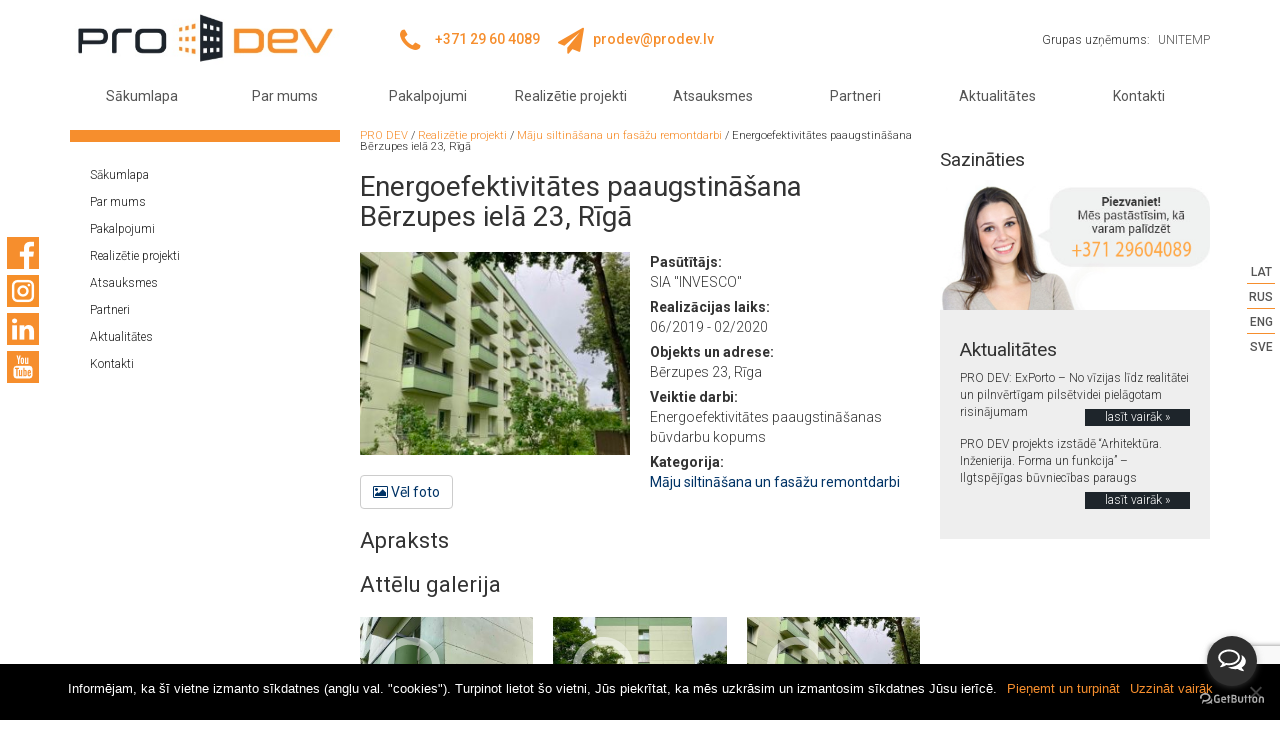

--- FILE ---
content_type: text/html; charset=UTF-8
request_url: https://www.prodev.lv/project/berzupes-23/
body_size: 9694
content:
<!DOCTYPE html>
<html lang="lv">
	<head>
		<meta charset="UTF-8" />
		<meta http-equiv="X-UA-Compatible" content="IE=edge">
		<meta name="viewport" content="width=device-width, initial-scale=1">
					<title>  Energoefektivitātes paaugstināšana Bērzupes ielā 23, Rīgā | PRO DEV</title>
				<link rel="shortcut icon" href="/favicon.ico" type="image/x-icon">
		<link rel="icon" href="/favicon.ico" type="image/x-icon">
                <!--[if lt IE 9]>
			<script src="//oss.maxcdn.com/html5shiv/3.7.2/html5shiv.min.js"></script>
			<script src="//oss.maxcdn.com/respond/1.4.2/respond.min.js"></script>
		<![endif]-->
        
		<link href="https://fonts.googleapis.com/css?family=Lato:100,100i,200,200i,300,300i,400,400i,500,500i,600,600i,700,700i,800,800i,900,900i%7COpen+Sans:100,100i,200,200i,300,300i,400,400i,500,500i,600,600i,700,700i,800,800i,900,900i%7CIndie+Flower:100,100i,200,200i,300,300i,400,400i,500,500i,600,600i,700,700i,800,800i,900,900i%7COswald:100,100i,200,200i,300,300i,400,400i,500,500i,600,600i,700,700i,800,800i,900,900i" rel="stylesheet"><meta name='robots' content='max-image-preview:large' />
	<style>img:is([sizes="auto" i], [sizes^="auto," i]) { contain-intrinsic-size: 3000px 1500px }</style>
	<link rel='dns-prefetch' href='//ajax.googleapis.com' />
<link rel='dns-prefetch' href='//maxcdn.bootstrapcdn.com' />
<link rel='dns-prefetch' href='//fonts.googleapis.com' />
<link rel='stylesheet' id='layerslider-css' href='https://www.prodev.lv/wp-content/plugins/LayerSlider/assets/static/layerslider/css/layerslider.css?ver=7.14.2' type='text/css' media='all' />
<link rel='stylesheet' id='wp-block-library-css' href='https://www.prodev.lv/wp-includes/css/dist/block-library/style.min.css?ver=6.8.3' type='text/css' media='all' />
<style id='classic-theme-styles-inline-css' type='text/css'>
/*! This file is auto-generated */
.wp-block-button__link{color:#fff;background-color:#32373c;border-radius:9999px;box-shadow:none;text-decoration:none;padding:calc(.667em + 2px) calc(1.333em + 2px);font-size:1.125em}.wp-block-file__button{background:#32373c;color:#fff;text-decoration:none}
</style>
<style id='global-styles-inline-css' type='text/css'>
:root{--wp--preset--aspect-ratio--square: 1;--wp--preset--aspect-ratio--4-3: 4/3;--wp--preset--aspect-ratio--3-4: 3/4;--wp--preset--aspect-ratio--3-2: 3/2;--wp--preset--aspect-ratio--2-3: 2/3;--wp--preset--aspect-ratio--16-9: 16/9;--wp--preset--aspect-ratio--9-16: 9/16;--wp--preset--color--black: #000000;--wp--preset--color--cyan-bluish-gray: #abb8c3;--wp--preset--color--white: #ffffff;--wp--preset--color--pale-pink: #f78da7;--wp--preset--color--vivid-red: #cf2e2e;--wp--preset--color--luminous-vivid-orange: #ff6900;--wp--preset--color--luminous-vivid-amber: #fcb900;--wp--preset--color--light-green-cyan: #7bdcb5;--wp--preset--color--vivid-green-cyan: #00d084;--wp--preset--color--pale-cyan-blue: #8ed1fc;--wp--preset--color--vivid-cyan-blue: #0693e3;--wp--preset--color--vivid-purple: #9b51e0;--wp--preset--gradient--vivid-cyan-blue-to-vivid-purple: linear-gradient(135deg,rgba(6,147,227,1) 0%,rgb(155,81,224) 100%);--wp--preset--gradient--light-green-cyan-to-vivid-green-cyan: linear-gradient(135deg,rgb(122,220,180) 0%,rgb(0,208,130) 100%);--wp--preset--gradient--luminous-vivid-amber-to-luminous-vivid-orange: linear-gradient(135deg,rgba(252,185,0,1) 0%,rgba(255,105,0,1) 100%);--wp--preset--gradient--luminous-vivid-orange-to-vivid-red: linear-gradient(135deg,rgba(255,105,0,1) 0%,rgb(207,46,46) 100%);--wp--preset--gradient--very-light-gray-to-cyan-bluish-gray: linear-gradient(135deg,rgb(238,238,238) 0%,rgb(169,184,195) 100%);--wp--preset--gradient--cool-to-warm-spectrum: linear-gradient(135deg,rgb(74,234,220) 0%,rgb(151,120,209) 20%,rgb(207,42,186) 40%,rgb(238,44,130) 60%,rgb(251,105,98) 80%,rgb(254,248,76) 100%);--wp--preset--gradient--blush-light-purple: linear-gradient(135deg,rgb(255,206,236) 0%,rgb(152,150,240) 100%);--wp--preset--gradient--blush-bordeaux: linear-gradient(135deg,rgb(254,205,165) 0%,rgb(254,45,45) 50%,rgb(107,0,62) 100%);--wp--preset--gradient--luminous-dusk: linear-gradient(135deg,rgb(255,203,112) 0%,rgb(199,81,192) 50%,rgb(65,88,208) 100%);--wp--preset--gradient--pale-ocean: linear-gradient(135deg,rgb(255,245,203) 0%,rgb(182,227,212) 50%,rgb(51,167,181) 100%);--wp--preset--gradient--electric-grass: linear-gradient(135deg,rgb(202,248,128) 0%,rgb(113,206,126) 100%);--wp--preset--gradient--midnight: linear-gradient(135deg,rgb(2,3,129) 0%,rgb(40,116,252) 100%);--wp--preset--font-size--small: 13px;--wp--preset--font-size--medium: 20px;--wp--preset--font-size--large: 36px;--wp--preset--font-size--x-large: 42px;--wp--preset--spacing--20: 0.44rem;--wp--preset--spacing--30: 0.67rem;--wp--preset--spacing--40: 1rem;--wp--preset--spacing--50: 1.5rem;--wp--preset--spacing--60: 2.25rem;--wp--preset--spacing--70: 3.38rem;--wp--preset--spacing--80: 5.06rem;--wp--preset--shadow--natural: 6px 6px 9px rgba(0, 0, 0, 0.2);--wp--preset--shadow--deep: 12px 12px 50px rgba(0, 0, 0, 0.4);--wp--preset--shadow--sharp: 6px 6px 0px rgba(0, 0, 0, 0.2);--wp--preset--shadow--outlined: 6px 6px 0px -3px rgba(255, 255, 255, 1), 6px 6px rgba(0, 0, 0, 1);--wp--preset--shadow--crisp: 6px 6px 0px rgba(0, 0, 0, 1);}:where(.is-layout-flex){gap: 0.5em;}:where(.is-layout-grid){gap: 0.5em;}body .is-layout-flex{display: flex;}.is-layout-flex{flex-wrap: wrap;align-items: center;}.is-layout-flex > :is(*, div){margin: 0;}body .is-layout-grid{display: grid;}.is-layout-grid > :is(*, div){margin: 0;}:where(.wp-block-columns.is-layout-flex){gap: 2em;}:where(.wp-block-columns.is-layout-grid){gap: 2em;}:where(.wp-block-post-template.is-layout-flex){gap: 1.25em;}:where(.wp-block-post-template.is-layout-grid){gap: 1.25em;}.has-black-color{color: var(--wp--preset--color--black) !important;}.has-cyan-bluish-gray-color{color: var(--wp--preset--color--cyan-bluish-gray) !important;}.has-white-color{color: var(--wp--preset--color--white) !important;}.has-pale-pink-color{color: var(--wp--preset--color--pale-pink) !important;}.has-vivid-red-color{color: var(--wp--preset--color--vivid-red) !important;}.has-luminous-vivid-orange-color{color: var(--wp--preset--color--luminous-vivid-orange) !important;}.has-luminous-vivid-amber-color{color: var(--wp--preset--color--luminous-vivid-amber) !important;}.has-light-green-cyan-color{color: var(--wp--preset--color--light-green-cyan) !important;}.has-vivid-green-cyan-color{color: var(--wp--preset--color--vivid-green-cyan) !important;}.has-pale-cyan-blue-color{color: var(--wp--preset--color--pale-cyan-blue) !important;}.has-vivid-cyan-blue-color{color: var(--wp--preset--color--vivid-cyan-blue) !important;}.has-vivid-purple-color{color: var(--wp--preset--color--vivid-purple) !important;}.has-black-background-color{background-color: var(--wp--preset--color--black) !important;}.has-cyan-bluish-gray-background-color{background-color: var(--wp--preset--color--cyan-bluish-gray) !important;}.has-white-background-color{background-color: var(--wp--preset--color--white) !important;}.has-pale-pink-background-color{background-color: var(--wp--preset--color--pale-pink) !important;}.has-vivid-red-background-color{background-color: var(--wp--preset--color--vivid-red) !important;}.has-luminous-vivid-orange-background-color{background-color: var(--wp--preset--color--luminous-vivid-orange) !important;}.has-luminous-vivid-amber-background-color{background-color: var(--wp--preset--color--luminous-vivid-amber) !important;}.has-light-green-cyan-background-color{background-color: var(--wp--preset--color--light-green-cyan) !important;}.has-vivid-green-cyan-background-color{background-color: var(--wp--preset--color--vivid-green-cyan) !important;}.has-pale-cyan-blue-background-color{background-color: var(--wp--preset--color--pale-cyan-blue) !important;}.has-vivid-cyan-blue-background-color{background-color: var(--wp--preset--color--vivid-cyan-blue) !important;}.has-vivid-purple-background-color{background-color: var(--wp--preset--color--vivid-purple) !important;}.has-black-border-color{border-color: var(--wp--preset--color--black) !important;}.has-cyan-bluish-gray-border-color{border-color: var(--wp--preset--color--cyan-bluish-gray) !important;}.has-white-border-color{border-color: var(--wp--preset--color--white) !important;}.has-pale-pink-border-color{border-color: var(--wp--preset--color--pale-pink) !important;}.has-vivid-red-border-color{border-color: var(--wp--preset--color--vivid-red) !important;}.has-luminous-vivid-orange-border-color{border-color: var(--wp--preset--color--luminous-vivid-orange) !important;}.has-luminous-vivid-amber-border-color{border-color: var(--wp--preset--color--luminous-vivid-amber) !important;}.has-light-green-cyan-border-color{border-color: var(--wp--preset--color--light-green-cyan) !important;}.has-vivid-green-cyan-border-color{border-color: var(--wp--preset--color--vivid-green-cyan) !important;}.has-pale-cyan-blue-border-color{border-color: var(--wp--preset--color--pale-cyan-blue) !important;}.has-vivid-cyan-blue-border-color{border-color: var(--wp--preset--color--vivid-cyan-blue) !important;}.has-vivid-purple-border-color{border-color: var(--wp--preset--color--vivid-purple) !important;}.has-vivid-cyan-blue-to-vivid-purple-gradient-background{background: var(--wp--preset--gradient--vivid-cyan-blue-to-vivid-purple) !important;}.has-light-green-cyan-to-vivid-green-cyan-gradient-background{background: var(--wp--preset--gradient--light-green-cyan-to-vivid-green-cyan) !important;}.has-luminous-vivid-amber-to-luminous-vivid-orange-gradient-background{background: var(--wp--preset--gradient--luminous-vivid-amber-to-luminous-vivid-orange) !important;}.has-luminous-vivid-orange-to-vivid-red-gradient-background{background: var(--wp--preset--gradient--luminous-vivid-orange-to-vivid-red) !important;}.has-very-light-gray-to-cyan-bluish-gray-gradient-background{background: var(--wp--preset--gradient--very-light-gray-to-cyan-bluish-gray) !important;}.has-cool-to-warm-spectrum-gradient-background{background: var(--wp--preset--gradient--cool-to-warm-spectrum) !important;}.has-blush-light-purple-gradient-background{background: var(--wp--preset--gradient--blush-light-purple) !important;}.has-blush-bordeaux-gradient-background{background: var(--wp--preset--gradient--blush-bordeaux) !important;}.has-luminous-dusk-gradient-background{background: var(--wp--preset--gradient--luminous-dusk) !important;}.has-pale-ocean-gradient-background{background: var(--wp--preset--gradient--pale-ocean) !important;}.has-electric-grass-gradient-background{background: var(--wp--preset--gradient--electric-grass) !important;}.has-midnight-gradient-background{background: var(--wp--preset--gradient--midnight) !important;}.has-small-font-size{font-size: var(--wp--preset--font-size--small) !important;}.has-medium-font-size{font-size: var(--wp--preset--font-size--medium) !important;}.has-large-font-size{font-size: var(--wp--preset--font-size--large) !important;}.has-x-large-font-size{font-size: var(--wp--preset--font-size--x-large) !important;}
:where(.wp-block-post-template.is-layout-flex){gap: 1.25em;}:where(.wp-block-post-template.is-layout-grid){gap: 1.25em;}
:where(.wp-block-columns.is-layout-flex){gap: 2em;}:where(.wp-block-columns.is-layout-grid){gap: 2em;}
:root :where(.wp-block-pullquote){font-size: 1.5em;line-height: 1.6;}
</style>
<link rel='stylesheet' id='contact-form-7-bootstrap-style-css' href='https://www.prodev.lv/wp-content/plugins/bootstrap-for-contact-form-7/assets/dist/css/style.min.css?ver=6.8.3' type='text/css' media='all' />
<link rel='stylesheet' id='cookie-notice-front-css' href='https://www.prodev.lv/wp-content/plugins/cookie-notice/css/front.min.css?ver=2.5.6' type='text/css' media='all' />
<link rel='stylesheet' id='font-awesome-css' href='//maxcdn.bootstrapcdn.com/font-awesome/4.5.0/css/font-awesome.min.css?ver=6.8.3' type='text/css' media='all' />
<link rel='stylesheet' id='roboto-css' href='//fonts.googleapis.com/css?family=Roboto%3A300%2C400%2C500%2C700&#038;subset=latin%2Clatin-ext&#038;ver=6.8.3' type='text/css' media='all' />
<link rel='stylesheet' id='roboto-slab-css' href='//fonts.googleapis.com/css?family=Roboto+Slab%3A400%2C300%2C700&#038;subset=latin%2Clatin-ext&#038;ver=6.8.3' type='text/css' media='all' />
<link rel='stylesheet' id='magnific-popup-css' href='https://www.prodev.lv/wp-content/themes/prodev/css/magnific-popup.css?ver=6.8.3' type='text/css' media='all' />
<link rel='stylesheet' id='slicknav-css' href='https://www.prodev.lv/wp-content/themes/prodev/css/slicknav.css?ver=6.8.3' type='text/css' media='all' />
<link rel='stylesheet' id='main-css' href='https://www.prodev.lv/wp-content/themes/prodev/css/main.css?ver=6.8.3' type='text/css' media='all' />
<script type="text/javascript" src="//ajax.googleapis.com/ajax/libs/jquery/1.11.3/jquery.min.js?ver=6.8.3" id="jquery-js"></script>
<script type="text/javascript" id="layerslider-utils-js-extra">
/* <![CDATA[ */
var LS_Meta = {"v":"7.14.2","fixGSAP":"1"};
/* ]]> */
</script>
<script type="text/javascript" src="https://www.prodev.lv/wp-content/plugins/LayerSlider/assets/static/layerslider/js/layerslider.utils.js?ver=7.14.2" id="layerslider-utils-js"></script>
<script type="text/javascript" src="https://www.prodev.lv/wp-content/plugins/LayerSlider/assets/static/layerslider/js/layerslider.kreaturamedia.jquery.js?ver=7.14.2" id="layerslider-js"></script>
<script type="text/javascript" src="https://www.prodev.lv/wp-content/plugins/LayerSlider/assets/static/layerslider/js/layerslider.transitions.js?ver=7.14.2" id="layerslider-transitions-js"></script>
<script type="text/javascript" id="cookie-notice-front-js-before">
/* <![CDATA[ */
var cnArgs = {"ajaxUrl":"https:\/\/www.prodev.lv\/wp-admin\/admin-ajax.php","nonce":"df53d6d957","hideEffect":"fade","position":"bottom","onScroll":false,"onScrollOffset":100,"onClick":false,"cookieName":"cookie_notice_accepted","cookieTime":2592000,"cookieTimeRejected":2592000,"globalCookie":false,"redirection":false,"cache":false,"revokeCookies":false,"revokeCookiesOpt":"automatic"};
/* ]]> */
</script>
<script type="text/javascript" src="https://www.prodev.lv/wp-content/plugins/cookie-notice/js/front.min.js?ver=2.5.6" id="cookie-notice-front-js"></script>
<meta name="generator" content="Powered by LayerSlider 7.14.2 - Build Heros, Sliders, and Popups. Create Animations and Beautiful, Rich Web Content as Easy as Never Before on WordPress." />
<!-- LayerSlider updates and docs at: https://layerslider.com -->
<link rel="canonical" href="https://www.prodev.lv/project/berzupes-23/" />
		<style type="text/css">
			div.wpcf7 .ajax-loader {
				background-image: url('https://www.prodev.lv/wp-content/plugins/contact-form-7/images/ajax-loader.gif');
			}
		</style>
		<style>.mc4wp-checkbox-contact-form-7{clear:both;width:auto;display:block;position:static}.mc4wp-checkbox-contact-form-7 input{float:none;vertical-align:middle;-webkit-appearance:checkbox;width:auto;max-width:21px;margin:0 6px 0 0;padding:0;position:static;display:inline-block!important}.mc4wp-checkbox-contact-form-7 label{float:none;cursor:pointer;width:auto;margin:0 0 16px;display:block;position:static}</style>
<!-- Meta Pixel Code -->
<script type='text/javascript'>
!function(f,b,e,v,n,t,s){if(f.fbq)return;n=f.fbq=function(){n.callMethod?
n.callMethod.apply(n,arguments):n.queue.push(arguments)};if(!f._fbq)f._fbq=n;
n.push=n;n.loaded=!0;n.version='2.0';n.queue=[];t=b.createElement(e);t.async=!0;
t.src=v;s=b.getElementsByTagName(e)[0];s.parentNode.insertBefore(t,s)}(window,
document,'script','https://connect.facebook.net/en_US/fbevents.js?v=next');
</script>
<!-- End Meta Pixel Code -->

          <script type='text/javascript'>
            var url = window.location.origin + '?ob=open-bridge';
            fbq('set', 'openbridge', '1765354160422267', url);
          </script>
        <script type='text/javascript'>fbq('init', '1765354160422267', {}, {
    "agent": "wordpress-6.8.3-4.1.2"
})</script><script type='text/javascript'>
    fbq('track', 'PageView', []);
  </script><link rel="icon" href="https://www.prodev.lv/wp-content/uploads/cropped-sia-pro-dev_buvniecibas-uznemums-2-32x32.jpg" sizes="32x32" />
<link rel="icon" href="https://www.prodev.lv/wp-content/uploads/cropped-sia-pro-dev_buvniecibas-uznemums-2-192x192.jpg" sizes="192x192" />
<link rel="apple-touch-icon" href="https://www.prodev.lv/wp-content/uploads/cropped-sia-pro-dev_buvniecibas-uznemums-2-180x180.jpg" />
<meta name="msapplication-TileImage" content="https://www.prodev.lv/wp-content/uploads/cropped-sia-pro-dev_buvniecibas-uznemums-2-270x270.jpg" />
<!-- Global site tag (gtag.js) - Google Analytics -->
<script async src="https://www.googletagmanager.com/gtag/js?id=UA-43253108-1"></script>
<script>
  window.dataLayer = window.dataLayer || [];
  function gtag(){dataLayer.push(arguments);}
  gtag('js', new Date());

  gtag('config', 'UA-43253108-1');
</script>
        <script src='https://www.google.com/recaptcha/api.js'></script>
	</head>
	<body class="wp-singular project-template-default single single-project postid-5313 wp-theme-prodev cookies-not-set">
	
		<header id="header-main" class="clearfix">
			<div class="container">
				<div class="row">
					<div class="col-sm-3">
						<div id="logo-container">
							<a href="https://www.prodev.lv/" title="PRO DEV">
								<img class="img-responsive" width="465" height="100" src="https://www.prodev.lv/wp-content/themes/prodev/img/logo.png" alt="PRO DEV"/>
							</a>
						</div>		
					</div>
					<div class="col-sm-9">
						<div class="clearfix" id="nav-top">
							<div class="soc-icons">
								<ul>
									<li class="fb"><a href="https://facebook.com/siaprodev" target="_blank" rel="nofollow" style="background-color: transparent;"><img width="32" src="/wp-content/themes/prodev/img/001-facebook.png" /></a></li>
<li class="insta"><a href="https://www.instagram.com/prodev_sia/" target="_blank" rel="nofollow" style="background-color: transparent;"><img width="32" src="/wp-content/themes/prodev/img/002-instagram.png" /></a></li>
<li class="in"><a href="https://www.linkedin.com/company/17896945?trk=vsrp_companies_res_name&trkInfo=VSRPsearchId%3A1991308141484680969308%2CVSRPtargetId%3A17896945%2CVSRPcmpt%3Aprimary" target="_blank" rel="nofollow" style="background-color: transparent;"><img width="32" src="/wp-content/themes/prodev/img/003-linkedin.png" /></a></li>
<li class="youtube"><a href="https://www.youtube.com/channel/UCRYT5n1ySUMXE7ufMTxuMdA" target="_blank" rel="nofollow" style="background-color: transparent;"><img width="32" src="/wp-content/themes/prodev/img/004-youtube.png" /></a></li>
								</ul>
								<div class="clear"></div>
							</div>
							<div class="contacts-icons">
								<ul>
									<li><a href="tel:+371 29 60 4089"><i class="fa fa-phone" aria-hidden="true"></i><span>+371 29 60 4089</span></a></li>
									<li><a href="mailto:prodev@prodev.lv"><i class="fa fa-paper-plane" aria-hidden="true"></i><span>prodev@prodev.lv</span></a></li>
								</ul>
							</div>
							<div id="nav-lang">
								<ul>
										<li class="lang-item lang-item-2 lang-item-lv current-lang lang-item-first"><a lang="lv" hreflang="lv" href="https://www.prodev.lv/project/berzupes-23/" aria-current="true">LAT</a></li>
	<li class="lang-item lang-item-5 lang-item-ru no-translation"><a lang="ru-RU" hreflang="ru-RU" href="https://www.prodev.lv/ru/nachalo/">RUS</a></li>
	<li class="lang-item lang-item-9 lang-item-en no-translation"><a lang="en-GB" hreflang="en-GB" href="https://www.prodev.lv/en/main/">ENG</a></li>
	<li class="lang-item lang-item-198 lang-item-sv no-translation"><a lang="sv-SE" hreflang="sv-SE" href="https://www.prodev.lv/sv/huvudsida/">SVE</a></li>
								</ul>
							</div>
							<div id="nav-company" class="hidden-xs">
								<span class="hidden-xs hidden-sm">Grupas uzņēmums:</span>
								
								<a href="http://unitemp.lv/lv/" target="_blank">UNITEMP</a>
							</div>
						</div>
					</div>
				</div>
				<div class="row">
					<div class="col-xs-12 hidden-xs">
						<nav id="main-menu">
							<ul id="menu-main-menu-lv" class="menu"><li id="menu-item-26" class="menu-item menu-item-type-post_type menu-item-object-page menu-item-home menu-item-26"><a href="https://www.prodev.lv/">Sākumlapa</a></li>
<li id="menu-item-31" class="menu-item menu-item-type-post_type menu-item-object-page menu-item-has-children menu-item-31"><a href="https://www.prodev.lv/par-mums/">Par mums</a>
<ul class="sub-menu">
	<li id="menu-item-281" class="menu-item menu-item-type-post_type menu-item-object-page menu-item-281"><a href="https://www.prodev.lv/par-mums/">Par uzņēmumu</a></li>
	<li id="menu-item-275" class="menu-item menu-item-type-post_type menu-item-object-page menu-item-275"><a href="https://www.prodev.lv/komanda/">Komanda</a></li>
	<li id="menu-item-277" class="menu-item menu-item-type-post_type menu-item-object-page menu-item-277"><a href="https://www.prodev.lv/par-mums/misija-vizija-un-vertibas/">Misija, vīzija un vērtības</a></li>
	<li id="menu-item-278" class="menu-item menu-item-type-post_type menu-item-object-page menu-item-278"><a href="https://www.prodev.lv/par-mums/vakances/">Vakances</a></li>
	<li id="menu-item-276" class="menu-item menu-item-type-post_type menu-item-object-page menu-item-276"><a href="https://www.prodev.lv/par-mums/uznemums-atbalsta/">Uzņēmums atbalsta</a></li>
</ul>
</li>
<li id="menu-item-30" class="menu-item menu-item-type-post_type menu-item-object-page menu-item-has-children menu-item-30"><a href="https://www.prodev.lv/pakalpojumi/">Pakalpojumi</a>
<ul class="sub-menu">
	<li id="menu-item-282" class="menu-item menu-item-type-post_type menu-item-object-page menu-item-282"><a href="https://www.prodev.lv/pakalpojumi/">Visi pakalpojumi</a></li>
	<li id="menu-item-80" class="menu-item menu-item-type-post_type menu-item-object-page menu-item-80"><a href="https://www.prodev.lv/pakalpojumi/buvdarbu-vadiba/">Būvdarbu vadība</a></li>
	<li id="menu-item-81" class="menu-item menu-item-type-post_type menu-item-object-page menu-item-81"><a href="https://www.prodev.lv/pakalpojumi/maju-siltinasana-un-fasazu-remontdarbi/">Māju siltināšana un fasāžu remontdarbi</a></li>
	<li id="menu-item-83" class="menu-item menu-item-type-post_type menu-item-object-page menu-item-83"><a href="https://www.prodev.lv/pakalpojumi/jumtu-maina-un-remonts/">Jumtu maiņa un remonts</a></li>
	<li id="menu-item-82" class="menu-item menu-item-type-post_type menu-item-object-page menu-item-82"><a href="https://www.prodev.lv/pakalpojumi/ieksejie-apdares-darbi/">Iekšējie apdares darbi</a></li>
</ul>
</li>
<li id="menu-item-33" class="menu-item menu-item-type-post_type menu-item-object-page menu-item-has-children menu-item-33"><a href="https://www.prodev.lv/realizetie-projekti/">Realizētie projekti</a>
<ul class="sub-menu">
	<li id="menu-item-283" class="menu-item menu-item-type-post_type menu-item-object-page menu-item-283"><a href="https://www.prodev.lv/realizetie-projekti/">Visi projekti</a></li>
	<li id="menu-item-396" class="menu-item menu-item-type-taxonomy menu-item-object-project_category menu-item-396"><a href="https://www.prodev.lv/project_category/buvdarbu-vadiba/">Būvdarbu vadība</a></li>
	<li id="menu-item-397" class="menu-item menu-item-type-taxonomy menu-item-object-project_category menu-item-397"><a href="https://www.prodev.lv/project_category/maju-siltinasana-un-fasazu-remontdarbi/">Māju siltināšana un fasāžu remontdarbi</a></li>
	<li id="menu-item-401" class="menu-item menu-item-type-taxonomy menu-item-object-project_category menu-item-401"><a href="https://www.prodev.lv/project_category/privatmaju-buvnieciba/">Privātmāju būvniecība</a></li>
	<li id="menu-item-399" class="menu-item menu-item-type-taxonomy menu-item-object-project_category menu-item-399"><a href="https://www.prodev.lv/project_category/jumtu-maina-un-remonts/">Jumtu maiņa un remonts</a></li>
	<li id="menu-item-403" class="menu-item menu-item-type-taxonomy menu-item-object-project_category menu-item-403"><a href="https://www.prodev.lv/project_category/apkures-un-ventilacijas-remontdarbi/">Santehnikas apkures un ventilācijas remontdarbi</a></li>
	<li id="menu-item-398" class="menu-item menu-item-type-taxonomy menu-item-object-project_category menu-item-398"><a href="https://www.prodev.lv/project_category/ieksejie-apdares-darbi/">Iekšējie apdares darbi</a></li>
</ul>
</li>
<li id="menu-item-28" class="menu-item menu-item-type-post_type menu-item-object-page menu-item-28"><a href="https://www.prodev.lv/atsauksmes/">Atsauksmes</a></li>
<li id="menu-item-32" class="menu-item menu-item-type-post_type menu-item-object-page menu-item-32"><a href="https://www.prodev.lv/partneri/">Partneri</a></li>
<li id="menu-item-27" class="menu-item menu-item-type-post_type menu-item-object-page current_page_parent menu-item-27"><a href="https://www.prodev.lv/aktualitates/">Aktualitātes</a></li>
<li id="menu-item-29" class="menu-item menu-item-type-post_type menu-item-object-page menu-item-29"><a href="https://www.prodev.lv/kontakti/">Kontakti</a></li>
</ul>						</nav>
					</div>
				</div>
			</div>
		</header>

	<section>
		<div class="container">
			<div class="row">
				<div class="col-md-3">
	<aside>
		<nav id="side-menu">
			<ul id="menu-main-menu-lv-1" class="menu"><li class="menu-item menu-item-type-post_type menu-item-object-page menu-item-home menu-item-26"><a href="https://www.prodev.lv/">Sākumlapa</a></li>
<li class="menu-item menu-item-type-post_type menu-item-object-page menu-item-has-children menu-item-31"><a href="https://www.prodev.lv/par-mums/">Par mums</a>
<ul class="sub-menu">
	<li class="menu-item menu-item-type-post_type menu-item-object-page menu-item-281"><a href="https://www.prodev.lv/par-mums/">Par uzņēmumu</a></li>
	<li class="menu-item menu-item-type-post_type menu-item-object-page menu-item-275"><a href="https://www.prodev.lv/komanda/">Komanda</a></li>
	<li class="menu-item menu-item-type-post_type menu-item-object-page menu-item-277"><a href="https://www.prodev.lv/par-mums/misija-vizija-un-vertibas/">Misija, vīzija un vērtības</a></li>
	<li class="menu-item menu-item-type-post_type menu-item-object-page menu-item-278"><a href="https://www.prodev.lv/par-mums/vakances/">Vakances</a></li>
	<li class="menu-item menu-item-type-post_type menu-item-object-page menu-item-276"><a href="https://www.prodev.lv/par-mums/uznemums-atbalsta/">Uzņēmums atbalsta</a></li>
</ul>
</li>
<li class="menu-item menu-item-type-post_type menu-item-object-page menu-item-has-children menu-item-30"><a href="https://www.prodev.lv/pakalpojumi/">Pakalpojumi</a>
<ul class="sub-menu">
	<li class="menu-item menu-item-type-post_type menu-item-object-page menu-item-282"><a href="https://www.prodev.lv/pakalpojumi/">Visi pakalpojumi</a></li>
	<li class="menu-item menu-item-type-post_type menu-item-object-page menu-item-80"><a href="https://www.prodev.lv/pakalpojumi/buvdarbu-vadiba/">Būvdarbu vadība</a></li>
	<li class="menu-item menu-item-type-post_type menu-item-object-page menu-item-81"><a href="https://www.prodev.lv/pakalpojumi/maju-siltinasana-un-fasazu-remontdarbi/">Māju siltināšana un fasāžu remontdarbi</a></li>
	<li class="menu-item menu-item-type-post_type menu-item-object-page menu-item-83"><a href="https://www.prodev.lv/pakalpojumi/jumtu-maina-un-remonts/">Jumtu maiņa un remonts</a></li>
	<li class="menu-item menu-item-type-post_type menu-item-object-page menu-item-82"><a href="https://www.prodev.lv/pakalpojumi/ieksejie-apdares-darbi/">Iekšējie apdares darbi</a></li>
</ul>
</li>
<li class="menu-item menu-item-type-post_type menu-item-object-page menu-item-has-children menu-item-33"><a href="https://www.prodev.lv/realizetie-projekti/">Realizētie projekti</a>
<ul class="sub-menu">
	<li class="menu-item menu-item-type-post_type menu-item-object-page menu-item-283"><a href="https://www.prodev.lv/realizetie-projekti/">Visi projekti</a></li>
	<li class="menu-item menu-item-type-taxonomy menu-item-object-project_category menu-item-396"><a href="https://www.prodev.lv/project_category/buvdarbu-vadiba/">Būvdarbu vadība</a></li>
	<li class="menu-item menu-item-type-taxonomy menu-item-object-project_category menu-item-397"><a href="https://www.prodev.lv/project_category/maju-siltinasana-un-fasazu-remontdarbi/">Māju siltināšana un fasāžu remontdarbi</a></li>
	<li class="menu-item menu-item-type-taxonomy menu-item-object-project_category menu-item-401"><a href="https://www.prodev.lv/project_category/privatmaju-buvnieciba/">Privātmāju būvniecība</a></li>
	<li class="menu-item menu-item-type-taxonomy menu-item-object-project_category menu-item-399"><a href="https://www.prodev.lv/project_category/jumtu-maina-un-remonts/">Jumtu maiņa un remonts</a></li>
	<li class="menu-item menu-item-type-taxonomy menu-item-object-project_category menu-item-403"><a href="https://www.prodev.lv/project_category/apkures-un-ventilacijas-remontdarbi/">Santehnikas apkures un ventilācijas remontdarbi</a></li>
	<li class="menu-item menu-item-type-taxonomy menu-item-object-project_category menu-item-398"><a href="https://www.prodev.lv/project_category/ieksejie-apdares-darbi/">Iekšējie apdares darbi</a></li>
</ul>
</li>
<li class="menu-item menu-item-type-post_type menu-item-object-page menu-item-28"><a href="https://www.prodev.lv/atsauksmes/">Atsauksmes</a></li>
<li class="menu-item menu-item-type-post_type menu-item-object-page menu-item-32"><a href="https://www.prodev.lv/partneri/">Partneri</a></li>
<li class="menu-item menu-item-type-post_type menu-item-object-page current_page_parent menu-item-27"><a href="https://www.prodev.lv/aktualitates/">Aktualitātes</a></li>
<li class="menu-item menu-item-type-post_type menu-item-object-page menu-item-29"><a href="https://www.prodev.lv/kontakti/">Kontakti</a></li>
</ul>		</nav>
	</aside>
</div>				<div class="col-md-6">
					<nav id="breadcrumbs">
	<!-- Breadcrumb NavXT 7.4.1 -->
<span property="itemListElement" typeof="ListItem"><a property="item" typeof="WebPage" title="Go to PRO DEV." href="https://www.prodev.lv" class="home"><span property="name">PRO DEV</span></a><meta property="position" content="1"></span> / <span property="itemListElement" typeof="ListItem"><a property="item" typeof="WebPage" title="Go to Realizētie projekti." href="https://www.prodev.lv/realizetie-projekti/" class="project-root post post-project"><span property="name">Realizētie projekti</span></a><meta property="position" content="2"></span> / <span property="itemListElement" typeof="ListItem"><a property="item" typeof="WebPage" title="Go to the Māju siltināšana un fasāžu remontdarbi Project Category archives." href="https://www.prodev.lv/project_category/maju-siltinasana-un-fasazu-remontdarbi/" class="taxonomy project_category"><span property="name">Māju siltināšana un fasāžu remontdarbi</span></a><meta property="position" content="3"></span> / <span property="itemListElement" typeof="ListItem"><span property="name">Energoefektivitātes paaugstināšana Bērzupes ielā 23, Rīgā</span><meta property="position" content="4"></span></nav>    				<div id="content">
    					    						    							    							
    							<h1>Energoefektivitātes paaugstināšana Bērzupes ielā 23, Rīgā</h1>
    							
    							<div class="row excerpt">
    								<div class="col-sm-6 thumb">
                                                                    <a href="https://www.prodev.lv/project/berzupes-23/">
                                                                                                                                                    <a class="magnific-gallery" href="https://www.prodev.lv/wp-content/uploads/PRO_DEV_energoefektivitate_Berzupes_23_Riga_11-scaled.jpg">
	    									<img width="300" height="225" src="https://www.prodev.lv/wp-content/uploads/PRO_DEV_energoefektivitate_Berzupes_23_Riga_11-300x225.jpg" class="img-responsive wp-post-image" alt="" decoding="async" fetchpriority="high" srcset="https://www.prodev.lv/wp-content/uploads/PRO_DEV_energoefektivitate_Berzupes_23_Riga_11-300x225.jpg 300w, https://www.prodev.lv/wp-content/uploads/PRO_DEV_energoefektivitate_Berzupes_23_Riga_11-120x90.jpg 120w" sizes="(max-width: 300px) 100vw, 300px" />                                                                            </a>
                                                                                                                                            </a>
                                                                    <div>&nbsp;</div>
                                                                                                                                                <a class="btn btn-default" href="#gallery"><i class="fa fa-picture-o"></i> Vēl foto</a>
                                                                                                                                                                                                            <div class="visible-xs">&nbsp;</div>
    								</div>
    								<div class="col-sm-6 quote">
    									<dl>
    											    										<dt>Pasūtītājs:</dt>
    											<dd>SIA "INVESCO"</dd>
    										    											    										<dt>Realizācijas laiks:</dt>
    											<dd>06/2019 - 02/2020</dd>
    										    											    										<dt>Objekts un adrese:</dt>
    											<dd>Bērzupes 23, Rīga</dd>
    										    											    										<dt>Veiktie darbi:</dt>
    											<dd>Energoefektivitātes paaugstināšanas būvdarbu kopums</dd>
    										    										<dt>Kategorija:</dt>
    										<dd><a href="https://www.prodev.lv/project_category/maju-siltinasana-un-fasazu-remontdarbi/" rel="tag">Māju siltināšana un fasāžu remontdarbi</a></dd>
    									</dl>
    								</div>
    							</div>
    							
    							<h2>Apraksts</h2>
    							
    							    							
    							    								<div id="gallery">
	    								<h2>Attēlu galerija</h2>
				    									    					<div class="row">
					    										    						<div class="col-sm-4">
					    							<a class="magnific-gallery" href="https://www.prodev.lv/wp-content/uploads/PRO_DEV_energoefektivitate_Berzupes_23_Riga_06-450x600.jpg">
					    								<div class="magnifier"></div>
                                                        <img class="img-responsive" src="https://www.prodev.lv/wp-content/uploads/PRO_DEV_energoefektivitate_Berzupes_23_Riga_06-300x225.jpg" width="300" height="225" alt=""/>
					    							</a>
					    						</div>
					    										    						<div class="col-sm-4">
					    							<a class="magnific-gallery" href="https://www.prodev.lv/wp-content/uploads/PRO_DEV_energoefektivitate_Berzupes_23_Riga_09-450x600.jpg">
					    								<div class="magnifier"></div>
                                                        <img class="img-responsive" src="https://www.prodev.lv/wp-content/uploads/PRO_DEV_energoefektivitate_Berzupes_23_Riga_09-300x225.jpg" width="300" height="225" alt=""/>
					    							</a>
					    						</div>
					    										    						<div class="col-sm-4">
					    							<a class="magnific-gallery" href="https://www.prodev.lv/wp-content/uploads/PRO_DEV_energoefektivitate_Berzupes_23_Riga_11-450x600.jpg">
					    								<div class="magnifier"></div>
                                                        <img class="img-responsive" src="https://www.prodev.lv/wp-content/uploads/PRO_DEV_energoefektivitate_Berzupes_23_Riga_11-300x225.jpg" width="300" height="225" alt=""/>
					    							</a>
					    						</div>
					    										    						<div class="col-sm-4">
					    							<a class="magnific-gallery" href="https://www.prodev.lv/wp-content/uploads/PRO_DEV_energoefektivitate_Berzupes_23_Riga_13-450x600.jpg">
					    								<div class="magnifier"></div>
                                                        <img class="img-responsive" src="https://www.prodev.lv/wp-content/uploads/PRO_DEV_energoefektivitate_Berzupes_23_Riga_13-300x225.jpg" width="300" height="225" alt=""/>
					    							</a>
					    						</div>
					    										    						<div class="col-sm-4">
					    							<a class="magnific-gallery" href="https://www.prodev.lv/wp-content/uploads/PRO_DEV_energoefektivitate_Berzupes_23_Riga_32-450x600.jpg">
					    								<div class="magnifier"></div>
                                                        <img class="img-responsive" src="https://www.prodev.lv/wp-content/uploads/PRO_DEV_energoefektivitate_Berzupes_23_Riga_32-300x225.jpg" width="300" height="225" alt=""/>
					    							</a>
					    						</div>
					    										    						<div class="col-sm-4">
					    							<a class="magnific-gallery" href="https://www.prodev.lv/wp-content/uploads/PRO_DEV_energoefektivitate_Berzupes_23_Riga_42-450x600.jpg">
					    								<div class="magnifier"></div>
                                                        <img class="img-responsive" src="https://www.prodev.lv/wp-content/uploads/PRO_DEV_energoefektivitate_Berzupes_23_Riga_42-300x225.jpg" width="300" height="225" alt=""/>
					    							</a>
					    						</div>
					    									    					</div>
			    					</div>
								    							
    						    						
    						<hr/>
    						
    						<div class="row next_prev_links">
								<div class="col-sm-6">
									<< <a href="https://www.prodev.lv/project/gaujas-3/" rel="prev">Energoefektivitātes paaugstināšana Gaujas ielā 3, Vangažos</a>								</div>
								<div class="col-sm-6">
									<a href="https://www.prodev.lv/project/maskavas-1/" rel="next">Energoefektivitātes paaugstināšana Maskavas ielā 1, Salaspilī</a> >>								</div>
							</div>
							
    					    				</div>
				</div>
				<div class="col-md-3">
	<aside>
		<div class="row">
						<div class="col-sm-4 col-md-12">
				<h3>Sazināties</h3>
				<a href="tel:+371 29 60 4089">
					<img class="img-responsive" src="https://www.prodev.lv/wp-content/themes/prodev/img/contacts_lv.jpg" alt=""/>
				</a>
			</div>
									<div class="col-sm-4 col-md-12">
				<div id="recent-posts">
					<h3>Aktualitātes</h3>
																														<div class="clearfix">
								PRO DEV: ExPorto – No vīzijas līdz realitātei un pilnvērtīgam pilsētvidei pielāgotam risinājumam								<a class="pull-right" href="https://www.prodev.lv/pro-dev-exporto-no-vizijas-lidz-realitatei-un-pilnvertigam-pilsetvidei-pielagotam-risinajumam/">lasīt vairāk »</a> 	
							</div>
																				<div class="clearfix">
								PRO DEV projekts izstādē “Arhitektūra. Inženierija. Forma un funkcija” – Ilgtspējīgas būvniecības paraugs								<a class="pull-right" href="https://www.prodev.lv/pro-dev-projekts-izstade-arhitektura-inzenierija-forma-un-funkcija-ilgtspejigas-buvniecibas-paraugs/">lasīt vairāk »</a> 	
							</div>
															</div>
			</div>
		</div>
	</aside>
</div>			</div>
		</div>
	</section>

		<footer id="footer-main">
			<div class="container">
				<div class="row">
					<div class="col-md-7">
						<div class="row">
							<div class="col-sm-4">
								<div><h3 class="side-title">Par mums</h3><div class="menu-footer-menu-one-lv-container"><ul id="menu-footer-menu-one-lv" class="menu"><li id="menu-item-223" class="menu-item menu-item-type-post_type menu-item-object-page menu-item-home menu-item-223"><a href="https://www.prodev.lv/">Sākumlapa</a></li>
<li id="menu-item-228" class="menu-item menu-item-type-post_type menu-item-object-page menu-item-228"><a href="https://www.prodev.lv/par-mums/">Par mums</a></li>
<li id="menu-item-227" class="menu-item menu-item-type-post_type menu-item-object-page menu-item-227"><a href="https://www.prodev.lv/pakalpojumi/">Pakalpojumi</a></li>
<li id="menu-item-225" class="menu-item menu-item-type-post_type menu-item-object-page menu-item-225"><a href="https://www.prodev.lv/atsauksmes/">Atsauksmes</a></li>
<li id="menu-item-229" class="menu-item menu-item-type-post_type menu-item-object-page menu-item-229"><a href="https://www.prodev.lv/partneri/">Partneri</a></li>
<li id="menu-item-224" class="menu-item menu-item-type-post_type menu-item-object-page current_page_parent menu-item-224"><a href="https://www.prodev.lv/aktualitates/">Aktualitātes</a></li>
<li id="menu-item-230" class="menu-item menu-item-type-post_type menu-item-object-page menu-item-230"><a href="https://www.prodev.lv/realizetie-projekti/">Realizētie projekti</a></li>
<li id="menu-item-226" class="menu-item menu-item-type-post_type menu-item-object-page menu-item-226"><a href="https://www.prodev.lv/kontakti/">Kontakti</a></li>
<li id="menu-item-4491" class="menu-item menu-item-type-post_type menu-item-object-page menu-item-privacy-policy menu-item-4491"><a rel="privacy-policy" href="https://www.prodev.lv/privatuma-politika/">Privātuma politika</a></li>
</ul></div></div>							</div>
							<div class="col-sm-4">
								<div><h3 class="side-title">Pakalpojumi</h3><div class="menu-footer-menu-two-lv-container"><ul id="menu-footer-menu-two-lv" class="menu"><li id="menu-item-231" class="menu-item menu-item-type-post_type menu-item-object-page menu-item-231"><a href="https://www.prodev.lv/pakalpojumi/buvdarbu-vadiba/">Būvdarbu vadība</a></li>
<li id="menu-item-232" class="menu-item menu-item-type-post_type menu-item-object-page menu-item-232"><a href="https://www.prodev.lv/pakalpojumi/maju-siltinasana-un-fasazu-remontdarbi/">Māju siltināšana un fasāžu remontdarbi</a></li>
<li id="menu-item-233" class="menu-item menu-item-type-post_type menu-item-object-page menu-item-233"><a href="https://www.prodev.lv/pakalpojumi/ieksejie-apdares-darbi/">Iekšējie apdares darbi</a></li>
<li id="menu-item-234" class="menu-item menu-item-type-post_type menu-item-object-page menu-item-234"><a href="https://www.prodev.lv/pakalpojumi/jumtu-maina-un-remonts/">Jumtu maiņa un remonts</a></li>
</ul></div></div>								<div class="row">
									<img src="https://www.prodev.lv/wp-content/themes/prodev/img/cert.png" width="225"/>
								</div>
							</div>
							<div class="col-sm-4">
								<div><h3 class="side-title">Rekvizīti</h3>			<div class="textwidget"><address>
PRO DEV SIA<br/>
<strong>Reģistrācijas Nr.:</strong> 40003776456<br/>
<strong>Juridiskā adrese:</strong><br/>
Krasta iela 68A, Rīga, LV-1019<br/>
<strong>Biroja adrese:</strong><br/>
Krasta iela 68A, Rīga, LV-1019<br/>
<strong>Tālr.:</strong> +371 29 60 4089<br/>
<strong>E-pasts:</strong> prodev@prodev.lv
</address></div>
		</div>							</div>
							<!-- <div class="col-sm-4">
								<div>
									<h3 class="side-title">Biedrs</h3>
									<img width="150" class="img-responsive" src="https://www.prodev.lv/wp-content/themes/prodev/img/footer-logo-lv.png"/>
								</div>
							</div> -->
						</div>
					</div>
					<div class="col-md-5">
						<a href="https://www.google.lv/maps/place/M%C5%ABkusalas+iela+41B,+Zemgales+priek%C5%A1pils%C4%93ta,+R%C4%ABga,+LV-1004/@56.9354567,24.1016378,17z/data=!3m1!4b1!4m2!3m1!1s0x46eed02c4d34dd7b:0xdb549baa26adb9c6?hl=en" target="_blank">
							<img class="img-responsive" src="https://www.prodev.lv/wp-content/themes/prodev/img/map2.jpg" alt="map"/>
						</a>
					</div>
				</div>
				<div class="row">
					<div class="col-md-2" style="margin-top:-50px;">
											</div>
					<div class="col-md-12 col-xs-12">
						<small>
							&copy; 2005 - 2026 SIA "PRO DEV"<br/>
							Visas tiesības uz šīs mājas lapas sauturu ir paturētas. Pārpublicet bez rakstiskas atļaujas aizliegts.						</small>
					</div>
				</div>
			</div>
		</footer>
		<script type="speculationrules">
{"prefetch":[{"source":"document","where":{"and":[{"href_matches":"\/*"},{"not":{"href_matches":["\/wp-*.php","\/wp-admin\/*","\/wp-content\/uploads\/*","\/wp-content\/*","\/wp-content\/plugins\/*","\/wp-content\/themes\/prodev\/*","\/*\\?(.+)"]}},{"not":{"selector_matches":"a[rel~=\"nofollow\"]"}},{"not":{"selector_matches":".no-prefetch, .no-prefetch a"}}]},"eagerness":"conservative"}]}
</script>


<!-- GetButton.io widget -->
<script data-no-optimize="1" type="text/javascript">
(function () {
var options = {
            facebook: "924568344269375", 
            whatsapp: "+371 29 60 4089", 
            company_logo_url: "https://www.prodev.lv/wp-content/themes/prodev/img/logo.png", 
            greeting_message: "Hello, how may we help you? Just send us a message now to get assistance.", 
            call_to_action: "Message us", 
            button_color: "#2F2F2F", 
            position: "right", 
            order: "facebook,whatsapp" 
        };
    var proto = 'https:', host = "getbutton.io", url = proto + '//static.' + host;
    var s = document.createElement('script'); s.type = 'text/javascript'; s.async = true; s.src = url + '/widget-send-button/js/init.js';
    s.onload = function () { WhWidgetSendButton.init(host, proto, options); };
    var x = document.getElementsByTagName('script')[0]; x.parentNode.insertBefore(s, x);
})();
</script>
<!-- /GetButton.io widget -->

    <!-- Meta Pixel Event Code -->
    <script type='text/javascript'>
        document.addEventListener( 'wpcf7mailsent', function( event ) {
        if( "fb_pxl_code" in event.detail.apiResponse){
            eval(event.detail.apiResponse.fb_pxl_code);
        }
        }, false );
    </script>
    <!-- End Meta Pixel Event Code -->
        <div id='fb-pxl-ajax-code'></div><script type="text/javascript" src="https://www.prodev.lv/wp-content/themes/prodev/js/jquery.slicknav.min.js?ver=6.8.3" id="jquery-slicknav-js"></script>
<script type="text/javascript" src="https://www.prodev.lv/wp-content/themes/prodev/js/jquery.magnific-popup.min.js?ver=6.8.3" id="magnific-popup-js"></script>
<script type="text/javascript" src="https://www.prodev.lv/wp-content/themes/prodev/js/jquery-navtoselect.min.js?ver=6.8.3" id="jquery-navtoselect-js"></script>
<script type="text/javascript" src="https://www.prodev.lv/wp-content/themes/prodev/js/jquery.tooltip.min.js?ver=6.8.3" id="jquery-tooltip-js"></script>
<script type="text/javascript" src="https://www.prodev.lv/wp-content/themes/prodev/js/jquery.matchHeight-min.js?ver=6.8.3" id="jquery-matchHeight-js"></script>
<script type="text/javascript" id="gui-js-extra">
/* <![CDATA[ */
var labels = {"goto":"Dodiez uz ..."};
/* ]]> */
</script>
<script type="text/javascript" src="https://www.prodev.lv/wp-content/themes/prodev/js/gui.js?ver=6.8.3" id="gui-js"></script>
<script type="text/javascript" src="https://www.google.com/recaptcha/api.js?render=6Lezr9EUAAAAANKJzzMT_3nXz2dl3c3Of-KOF3Lv&amp;ver=3.0" id="google-recaptcha-js"></script>
<script type="text/javascript" src="https://www.prodev.lv/wp-includes/js/dist/vendor/wp-polyfill.min.js?ver=3.15.0" id="wp-polyfill-js"></script>
<script type="text/javascript" id="wpcf7-recaptcha-js-before">
/* <![CDATA[ */
var wpcf7_recaptcha = {
    "sitekey": "6Lezr9EUAAAAANKJzzMT_3nXz2dl3c3Of-KOF3Lv",
    "actions": {
        "homepage": "homepage",
        "contactform": "contactform"
    }
};
/* ]]> */
</script>
<script type="text/javascript" src="https://www.prodev.lv/wp-content/plugins/contact-form-7/modules/recaptcha/index.js?ver=6.0.6" id="wpcf7-recaptcha-js"></script>

		<!-- Cookie Notice plugin v2.5.6 by Hu-manity.co https://hu-manity.co/ -->
		<div id="cookie-notice" role="dialog" class="cookie-notice-hidden cookie-revoke-hidden cn-position-bottom" aria-label="Cookie Notice" style="background-color: rgba(0,0,0,1);"><div class="cookie-notice-container" style="color: #fff"><span id="cn-notice-text" class="cn-text-container">Informējam, ka šī vietne izmanto sīkdatnes (angļu val. "cookies"). Turpinot lietot šo vietni, Jūs piekrītat, ka mēs uzkrāsim un izmantosim sīkdatnes Jūsu ierīcē.</span><span id="cn-notice-buttons" class="cn-buttons-container"><a href="#" id="cn-accept-cookie" data-cookie-set="accept" class="cn-set-cookie cn-button cn-button-custom button" aria-label="Pieņemt un turpināt">Pieņemt un turpināt</a><a href="https://www.prodev.lv/privatuma-politika/" target="_blank" id="cn-more-info" class="cn-more-info cn-button cn-button-custom button" aria-label="Uzzināt vairāk">Uzzināt vairāk</a></span><span id="cn-close-notice" data-cookie-set="accept" class="cn-close-icon" title="No"></span></div>
			
		</div>
		<!-- / Cookie Notice plugin -->		<!--<script type="text/javascript" src="//s7.addthis.com/js/300/addthis_widget.js#pubid=ra-569f501479a66bd0" async="async"></script>-->
	</body>
</html>

--- FILE ---
content_type: text/html; charset=utf-8
request_url: https://www.google.com/recaptcha/api2/anchor?ar=1&k=6Lezr9EUAAAAANKJzzMT_3nXz2dl3c3Of-KOF3Lv&co=aHR0cHM6Ly93d3cucHJvZGV2Lmx2OjQ0Mw..&hl=en&v=PoyoqOPhxBO7pBk68S4YbpHZ&size=invisible&anchor-ms=20000&execute-ms=30000&cb=ogk98yk2g5ii
body_size: 48809
content:
<!DOCTYPE HTML><html dir="ltr" lang="en"><head><meta http-equiv="Content-Type" content="text/html; charset=UTF-8">
<meta http-equiv="X-UA-Compatible" content="IE=edge">
<title>reCAPTCHA</title>
<style type="text/css">
/* cyrillic-ext */
@font-face {
  font-family: 'Roboto';
  font-style: normal;
  font-weight: 400;
  font-stretch: 100%;
  src: url(//fonts.gstatic.com/s/roboto/v48/KFO7CnqEu92Fr1ME7kSn66aGLdTylUAMa3GUBHMdazTgWw.woff2) format('woff2');
  unicode-range: U+0460-052F, U+1C80-1C8A, U+20B4, U+2DE0-2DFF, U+A640-A69F, U+FE2E-FE2F;
}
/* cyrillic */
@font-face {
  font-family: 'Roboto';
  font-style: normal;
  font-weight: 400;
  font-stretch: 100%;
  src: url(//fonts.gstatic.com/s/roboto/v48/KFO7CnqEu92Fr1ME7kSn66aGLdTylUAMa3iUBHMdazTgWw.woff2) format('woff2');
  unicode-range: U+0301, U+0400-045F, U+0490-0491, U+04B0-04B1, U+2116;
}
/* greek-ext */
@font-face {
  font-family: 'Roboto';
  font-style: normal;
  font-weight: 400;
  font-stretch: 100%;
  src: url(//fonts.gstatic.com/s/roboto/v48/KFO7CnqEu92Fr1ME7kSn66aGLdTylUAMa3CUBHMdazTgWw.woff2) format('woff2');
  unicode-range: U+1F00-1FFF;
}
/* greek */
@font-face {
  font-family: 'Roboto';
  font-style: normal;
  font-weight: 400;
  font-stretch: 100%;
  src: url(//fonts.gstatic.com/s/roboto/v48/KFO7CnqEu92Fr1ME7kSn66aGLdTylUAMa3-UBHMdazTgWw.woff2) format('woff2');
  unicode-range: U+0370-0377, U+037A-037F, U+0384-038A, U+038C, U+038E-03A1, U+03A3-03FF;
}
/* math */
@font-face {
  font-family: 'Roboto';
  font-style: normal;
  font-weight: 400;
  font-stretch: 100%;
  src: url(//fonts.gstatic.com/s/roboto/v48/KFO7CnqEu92Fr1ME7kSn66aGLdTylUAMawCUBHMdazTgWw.woff2) format('woff2');
  unicode-range: U+0302-0303, U+0305, U+0307-0308, U+0310, U+0312, U+0315, U+031A, U+0326-0327, U+032C, U+032F-0330, U+0332-0333, U+0338, U+033A, U+0346, U+034D, U+0391-03A1, U+03A3-03A9, U+03B1-03C9, U+03D1, U+03D5-03D6, U+03F0-03F1, U+03F4-03F5, U+2016-2017, U+2034-2038, U+203C, U+2040, U+2043, U+2047, U+2050, U+2057, U+205F, U+2070-2071, U+2074-208E, U+2090-209C, U+20D0-20DC, U+20E1, U+20E5-20EF, U+2100-2112, U+2114-2115, U+2117-2121, U+2123-214F, U+2190, U+2192, U+2194-21AE, U+21B0-21E5, U+21F1-21F2, U+21F4-2211, U+2213-2214, U+2216-22FF, U+2308-230B, U+2310, U+2319, U+231C-2321, U+2336-237A, U+237C, U+2395, U+239B-23B7, U+23D0, U+23DC-23E1, U+2474-2475, U+25AF, U+25B3, U+25B7, U+25BD, U+25C1, U+25CA, U+25CC, U+25FB, U+266D-266F, U+27C0-27FF, U+2900-2AFF, U+2B0E-2B11, U+2B30-2B4C, U+2BFE, U+3030, U+FF5B, U+FF5D, U+1D400-1D7FF, U+1EE00-1EEFF;
}
/* symbols */
@font-face {
  font-family: 'Roboto';
  font-style: normal;
  font-weight: 400;
  font-stretch: 100%;
  src: url(//fonts.gstatic.com/s/roboto/v48/KFO7CnqEu92Fr1ME7kSn66aGLdTylUAMaxKUBHMdazTgWw.woff2) format('woff2');
  unicode-range: U+0001-000C, U+000E-001F, U+007F-009F, U+20DD-20E0, U+20E2-20E4, U+2150-218F, U+2190, U+2192, U+2194-2199, U+21AF, U+21E6-21F0, U+21F3, U+2218-2219, U+2299, U+22C4-22C6, U+2300-243F, U+2440-244A, U+2460-24FF, U+25A0-27BF, U+2800-28FF, U+2921-2922, U+2981, U+29BF, U+29EB, U+2B00-2BFF, U+4DC0-4DFF, U+FFF9-FFFB, U+10140-1018E, U+10190-1019C, U+101A0, U+101D0-101FD, U+102E0-102FB, U+10E60-10E7E, U+1D2C0-1D2D3, U+1D2E0-1D37F, U+1F000-1F0FF, U+1F100-1F1AD, U+1F1E6-1F1FF, U+1F30D-1F30F, U+1F315, U+1F31C, U+1F31E, U+1F320-1F32C, U+1F336, U+1F378, U+1F37D, U+1F382, U+1F393-1F39F, U+1F3A7-1F3A8, U+1F3AC-1F3AF, U+1F3C2, U+1F3C4-1F3C6, U+1F3CA-1F3CE, U+1F3D4-1F3E0, U+1F3ED, U+1F3F1-1F3F3, U+1F3F5-1F3F7, U+1F408, U+1F415, U+1F41F, U+1F426, U+1F43F, U+1F441-1F442, U+1F444, U+1F446-1F449, U+1F44C-1F44E, U+1F453, U+1F46A, U+1F47D, U+1F4A3, U+1F4B0, U+1F4B3, U+1F4B9, U+1F4BB, U+1F4BF, U+1F4C8-1F4CB, U+1F4D6, U+1F4DA, U+1F4DF, U+1F4E3-1F4E6, U+1F4EA-1F4ED, U+1F4F7, U+1F4F9-1F4FB, U+1F4FD-1F4FE, U+1F503, U+1F507-1F50B, U+1F50D, U+1F512-1F513, U+1F53E-1F54A, U+1F54F-1F5FA, U+1F610, U+1F650-1F67F, U+1F687, U+1F68D, U+1F691, U+1F694, U+1F698, U+1F6AD, U+1F6B2, U+1F6B9-1F6BA, U+1F6BC, U+1F6C6-1F6CF, U+1F6D3-1F6D7, U+1F6E0-1F6EA, U+1F6F0-1F6F3, U+1F6F7-1F6FC, U+1F700-1F7FF, U+1F800-1F80B, U+1F810-1F847, U+1F850-1F859, U+1F860-1F887, U+1F890-1F8AD, U+1F8B0-1F8BB, U+1F8C0-1F8C1, U+1F900-1F90B, U+1F93B, U+1F946, U+1F984, U+1F996, U+1F9E9, U+1FA00-1FA6F, U+1FA70-1FA7C, U+1FA80-1FA89, U+1FA8F-1FAC6, U+1FACE-1FADC, U+1FADF-1FAE9, U+1FAF0-1FAF8, U+1FB00-1FBFF;
}
/* vietnamese */
@font-face {
  font-family: 'Roboto';
  font-style: normal;
  font-weight: 400;
  font-stretch: 100%;
  src: url(//fonts.gstatic.com/s/roboto/v48/KFO7CnqEu92Fr1ME7kSn66aGLdTylUAMa3OUBHMdazTgWw.woff2) format('woff2');
  unicode-range: U+0102-0103, U+0110-0111, U+0128-0129, U+0168-0169, U+01A0-01A1, U+01AF-01B0, U+0300-0301, U+0303-0304, U+0308-0309, U+0323, U+0329, U+1EA0-1EF9, U+20AB;
}
/* latin-ext */
@font-face {
  font-family: 'Roboto';
  font-style: normal;
  font-weight: 400;
  font-stretch: 100%;
  src: url(//fonts.gstatic.com/s/roboto/v48/KFO7CnqEu92Fr1ME7kSn66aGLdTylUAMa3KUBHMdazTgWw.woff2) format('woff2');
  unicode-range: U+0100-02BA, U+02BD-02C5, U+02C7-02CC, U+02CE-02D7, U+02DD-02FF, U+0304, U+0308, U+0329, U+1D00-1DBF, U+1E00-1E9F, U+1EF2-1EFF, U+2020, U+20A0-20AB, U+20AD-20C0, U+2113, U+2C60-2C7F, U+A720-A7FF;
}
/* latin */
@font-face {
  font-family: 'Roboto';
  font-style: normal;
  font-weight: 400;
  font-stretch: 100%;
  src: url(//fonts.gstatic.com/s/roboto/v48/KFO7CnqEu92Fr1ME7kSn66aGLdTylUAMa3yUBHMdazQ.woff2) format('woff2');
  unicode-range: U+0000-00FF, U+0131, U+0152-0153, U+02BB-02BC, U+02C6, U+02DA, U+02DC, U+0304, U+0308, U+0329, U+2000-206F, U+20AC, U+2122, U+2191, U+2193, U+2212, U+2215, U+FEFF, U+FFFD;
}
/* cyrillic-ext */
@font-face {
  font-family: 'Roboto';
  font-style: normal;
  font-weight: 500;
  font-stretch: 100%;
  src: url(//fonts.gstatic.com/s/roboto/v48/KFO7CnqEu92Fr1ME7kSn66aGLdTylUAMa3GUBHMdazTgWw.woff2) format('woff2');
  unicode-range: U+0460-052F, U+1C80-1C8A, U+20B4, U+2DE0-2DFF, U+A640-A69F, U+FE2E-FE2F;
}
/* cyrillic */
@font-face {
  font-family: 'Roboto';
  font-style: normal;
  font-weight: 500;
  font-stretch: 100%;
  src: url(//fonts.gstatic.com/s/roboto/v48/KFO7CnqEu92Fr1ME7kSn66aGLdTylUAMa3iUBHMdazTgWw.woff2) format('woff2');
  unicode-range: U+0301, U+0400-045F, U+0490-0491, U+04B0-04B1, U+2116;
}
/* greek-ext */
@font-face {
  font-family: 'Roboto';
  font-style: normal;
  font-weight: 500;
  font-stretch: 100%;
  src: url(//fonts.gstatic.com/s/roboto/v48/KFO7CnqEu92Fr1ME7kSn66aGLdTylUAMa3CUBHMdazTgWw.woff2) format('woff2');
  unicode-range: U+1F00-1FFF;
}
/* greek */
@font-face {
  font-family: 'Roboto';
  font-style: normal;
  font-weight: 500;
  font-stretch: 100%;
  src: url(//fonts.gstatic.com/s/roboto/v48/KFO7CnqEu92Fr1ME7kSn66aGLdTylUAMa3-UBHMdazTgWw.woff2) format('woff2');
  unicode-range: U+0370-0377, U+037A-037F, U+0384-038A, U+038C, U+038E-03A1, U+03A3-03FF;
}
/* math */
@font-face {
  font-family: 'Roboto';
  font-style: normal;
  font-weight: 500;
  font-stretch: 100%;
  src: url(//fonts.gstatic.com/s/roboto/v48/KFO7CnqEu92Fr1ME7kSn66aGLdTylUAMawCUBHMdazTgWw.woff2) format('woff2');
  unicode-range: U+0302-0303, U+0305, U+0307-0308, U+0310, U+0312, U+0315, U+031A, U+0326-0327, U+032C, U+032F-0330, U+0332-0333, U+0338, U+033A, U+0346, U+034D, U+0391-03A1, U+03A3-03A9, U+03B1-03C9, U+03D1, U+03D5-03D6, U+03F0-03F1, U+03F4-03F5, U+2016-2017, U+2034-2038, U+203C, U+2040, U+2043, U+2047, U+2050, U+2057, U+205F, U+2070-2071, U+2074-208E, U+2090-209C, U+20D0-20DC, U+20E1, U+20E5-20EF, U+2100-2112, U+2114-2115, U+2117-2121, U+2123-214F, U+2190, U+2192, U+2194-21AE, U+21B0-21E5, U+21F1-21F2, U+21F4-2211, U+2213-2214, U+2216-22FF, U+2308-230B, U+2310, U+2319, U+231C-2321, U+2336-237A, U+237C, U+2395, U+239B-23B7, U+23D0, U+23DC-23E1, U+2474-2475, U+25AF, U+25B3, U+25B7, U+25BD, U+25C1, U+25CA, U+25CC, U+25FB, U+266D-266F, U+27C0-27FF, U+2900-2AFF, U+2B0E-2B11, U+2B30-2B4C, U+2BFE, U+3030, U+FF5B, U+FF5D, U+1D400-1D7FF, U+1EE00-1EEFF;
}
/* symbols */
@font-face {
  font-family: 'Roboto';
  font-style: normal;
  font-weight: 500;
  font-stretch: 100%;
  src: url(//fonts.gstatic.com/s/roboto/v48/KFO7CnqEu92Fr1ME7kSn66aGLdTylUAMaxKUBHMdazTgWw.woff2) format('woff2');
  unicode-range: U+0001-000C, U+000E-001F, U+007F-009F, U+20DD-20E0, U+20E2-20E4, U+2150-218F, U+2190, U+2192, U+2194-2199, U+21AF, U+21E6-21F0, U+21F3, U+2218-2219, U+2299, U+22C4-22C6, U+2300-243F, U+2440-244A, U+2460-24FF, U+25A0-27BF, U+2800-28FF, U+2921-2922, U+2981, U+29BF, U+29EB, U+2B00-2BFF, U+4DC0-4DFF, U+FFF9-FFFB, U+10140-1018E, U+10190-1019C, U+101A0, U+101D0-101FD, U+102E0-102FB, U+10E60-10E7E, U+1D2C0-1D2D3, U+1D2E0-1D37F, U+1F000-1F0FF, U+1F100-1F1AD, U+1F1E6-1F1FF, U+1F30D-1F30F, U+1F315, U+1F31C, U+1F31E, U+1F320-1F32C, U+1F336, U+1F378, U+1F37D, U+1F382, U+1F393-1F39F, U+1F3A7-1F3A8, U+1F3AC-1F3AF, U+1F3C2, U+1F3C4-1F3C6, U+1F3CA-1F3CE, U+1F3D4-1F3E0, U+1F3ED, U+1F3F1-1F3F3, U+1F3F5-1F3F7, U+1F408, U+1F415, U+1F41F, U+1F426, U+1F43F, U+1F441-1F442, U+1F444, U+1F446-1F449, U+1F44C-1F44E, U+1F453, U+1F46A, U+1F47D, U+1F4A3, U+1F4B0, U+1F4B3, U+1F4B9, U+1F4BB, U+1F4BF, U+1F4C8-1F4CB, U+1F4D6, U+1F4DA, U+1F4DF, U+1F4E3-1F4E6, U+1F4EA-1F4ED, U+1F4F7, U+1F4F9-1F4FB, U+1F4FD-1F4FE, U+1F503, U+1F507-1F50B, U+1F50D, U+1F512-1F513, U+1F53E-1F54A, U+1F54F-1F5FA, U+1F610, U+1F650-1F67F, U+1F687, U+1F68D, U+1F691, U+1F694, U+1F698, U+1F6AD, U+1F6B2, U+1F6B9-1F6BA, U+1F6BC, U+1F6C6-1F6CF, U+1F6D3-1F6D7, U+1F6E0-1F6EA, U+1F6F0-1F6F3, U+1F6F7-1F6FC, U+1F700-1F7FF, U+1F800-1F80B, U+1F810-1F847, U+1F850-1F859, U+1F860-1F887, U+1F890-1F8AD, U+1F8B0-1F8BB, U+1F8C0-1F8C1, U+1F900-1F90B, U+1F93B, U+1F946, U+1F984, U+1F996, U+1F9E9, U+1FA00-1FA6F, U+1FA70-1FA7C, U+1FA80-1FA89, U+1FA8F-1FAC6, U+1FACE-1FADC, U+1FADF-1FAE9, U+1FAF0-1FAF8, U+1FB00-1FBFF;
}
/* vietnamese */
@font-face {
  font-family: 'Roboto';
  font-style: normal;
  font-weight: 500;
  font-stretch: 100%;
  src: url(//fonts.gstatic.com/s/roboto/v48/KFO7CnqEu92Fr1ME7kSn66aGLdTylUAMa3OUBHMdazTgWw.woff2) format('woff2');
  unicode-range: U+0102-0103, U+0110-0111, U+0128-0129, U+0168-0169, U+01A0-01A1, U+01AF-01B0, U+0300-0301, U+0303-0304, U+0308-0309, U+0323, U+0329, U+1EA0-1EF9, U+20AB;
}
/* latin-ext */
@font-face {
  font-family: 'Roboto';
  font-style: normal;
  font-weight: 500;
  font-stretch: 100%;
  src: url(//fonts.gstatic.com/s/roboto/v48/KFO7CnqEu92Fr1ME7kSn66aGLdTylUAMa3KUBHMdazTgWw.woff2) format('woff2');
  unicode-range: U+0100-02BA, U+02BD-02C5, U+02C7-02CC, U+02CE-02D7, U+02DD-02FF, U+0304, U+0308, U+0329, U+1D00-1DBF, U+1E00-1E9F, U+1EF2-1EFF, U+2020, U+20A0-20AB, U+20AD-20C0, U+2113, U+2C60-2C7F, U+A720-A7FF;
}
/* latin */
@font-face {
  font-family: 'Roboto';
  font-style: normal;
  font-weight: 500;
  font-stretch: 100%;
  src: url(//fonts.gstatic.com/s/roboto/v48/KFO7CnqEu92Fr1ME7kSn66aGLdTylUAMa3yUBHMdazQ.woff2) format('woff2');
  unicode-range: U+0000-00FF, U+0131, U+0152-0153, U+02BB-02BC, U+02C6, U+02DA, U+02DC, U+0304, U+0308, U+0329, U+2000-206F, U+20AC, U+2122, U+2191, U+2193, U+2212, U+2215, U+FEFF, U+FFFD;
}
/* cyrillic-ext */
@font-face {
  font-family: 'Roboto';
  font-style: normal;
  font-weight: 900;
  font-stretch: 100%;
  src: url(//fonts.gstatic.com/s/roboto/v48/KFO7CnqEu92Fr1ME7kSn66aGLdTylUAMa3GUBHMdazTgWw.woff2) format('woff2');
  unicode-range: U+0460-052F, U+1C80-1C8A, U+20B4, U+2DE0-2DFF, U+A640-A69F, U+FE2E-FE2F;
}
/* cyrillic */
@font-face {
  font-family: 'Roboto';
  font-style: normal;
  font-weight: 900;
  font-stretch: 100%;
  src: url(//fonts.gstatic.com/s/roboto/v48/KFO7CnqEu92Fr1ME7kSn66aGLdTylUAMa3iUBHMdazTgWw.woff2) format('woff2');
  unicode-range: U+0301, U+0400-045F, U+0490-0491, U+04B0-04B1, U+2116;
}
/* greek-ext */
@font-face {
  font-family: 'Roboto';
  font-style: normal;
  font-weight: 900;
  font-stretch: 100%;
  src: url(//fonts.gstatic.com/s/roboto/v48/KFO7CnqEu92Fr1ME7kSn66aGLdTylUAMa3CUBHMdazTgWw.woff2) format('woff2');
  unicode-range: U+1F00-1FFF;
}
/* greek */
@font-face {
  font-family: 'Roboto';
  font-style: normal;
  font-weight: 900;
  font-stretch: 100%;
  src: url(//fonts.gstatic.com/s/roboto/v48/KFO7CnqEu92Fr1ME7kSn66aGLdTylUAMa3-UBHMdazTgWw.woff2) format('woff2');
  unicode-range: U+0370-0377, U+037A-037F, U+0384-038A, U+038C, U+038E-03A1, U+03A3-03FF;
}
/* math */
@font-face {
  font-family: 'Roboto';
  font-style: normal;
  font-weight: 900;
  font-stretch: 100%;
  src: url(//fonts.gstatic.com/s/roboto/v48/KFO7CnqEu92Fr1ME7kSn66aGLdTylUAMawCUBHMdazTgWw.woff2) format('woff2');
  unicode-range: U+0302-0303, U+0305, U+0307-0308, U+0310, U+0312, U+0315, U+031A, U+0326-0327, U+032C, U+032F-0330, U+0332-0333, U+0338, U+033A, U+0346, U+034D, U+0391-03A1, U+03A3-03A9, U+03B1-03C9, U+03D1, U+03D5-03D6, U+03F0-03F1, U+03F4-03F5, U+2016-2017, U+2034-2038, U+203C, U+2040, U+2043, U+2047, U+2050, U+2057, U+205F, U+2070-2071, U+2074-208E, U+2090-209C, U+20D0-20DC, U+20E1, U+20E5-20EF, U+2100-2112, U+2114-2115, U+2117-2121, U+2123-214F, U+2190, U+2192, U+2194-21AE, U+21B0-21E5, U+21F1-21F2, U+21F4-2211, U+2213-2214, U+2216-22FF, U+2308-230B, U+2310, U+2319, U+231C-2321, U+2336-237A, U+237C, U+2395, U+239B-23B7, U+23D0, U+23DC-23E1, U+2474-2475, U+25AF, U+25B3, U+25B7, U+25BD, U+25C1, U+25CA, U+25CC, U+25FB, U+266D-266F, U+27C0-27FF, U+2900-2AFF, U+2B0E-2B11, U+2B30-2B4C, U+2BFE, U+3030, U+FF5B, U+FF5D, U+1D400-1D7FF, U+1EE00-1EEFF;
}
/* symbols */
@font-face {
  font-family: 'Roboto';
  font-style: normal;
  font-weight: 900;
  font-stretch: 100%;
  src: url(//fonts.gstatic.com/s/roboto/v48/KFO7CnqEu92Fr1ME7kSn66aGLdTylUAMaxKUBHMdazTgWw.woff2) format('woff2');
  unicode-range: U+0001-000C, U+000E-001F, U+007F-009F, U+20DD-20E0, U+20E2-20E4, U+2150-218F, U+2190, U+2192, U+2194-2199, U+21AF, U+21E6-21F0, U+21F3, U+2218-2219, U+2299, U+22C4-22C6, U+2300-243F, U+2440-244A, U+2460-24FF, U+25A0-27BF, U+2800-28FF, U+2921-2922, U+2981, U+29BF, U+29EB, U+2B00-2BFF, U+4DC0-4DFF, U+FFF9-FFFB, U+10140-1018E, U+10190-1019C, U+101A0, U+101D0-101FD, U+102E0-102FB, U+10E60-10E7E, U+1D2C0-1D2D3, U+1D2E0-1D37F, U+1F000-1F0FF, U+1F100-1F1AD, U+1F1E6-1F1FF, U+1F30D-1F30F, U+1F315, U+1F31C, U+1F31E, U+1F320-1F32C, U+1F336, U+1F378, U+1F37D, U+1F382, U+1F393-1F39F, U+1F3A7-1F3A8, U+1F3AC-1F3AF, U+1F3C2, U+1F3C4-1F3C6, U+1F3CA-1F3CE, U+1F3D4-1F3E0, U+1F3ED, U+1F3F1-1F3F3, U+1F3F5-1F3F7, U+1F408, U+1F415, U+1F41F, U+1F426, U+1F43F, U+1F441-1F442, U+1F444, U+1F446-1F449, U+1F44C-1F44E, U+1F453, U+1F46A, U+1F47D, U+1F4A3, U+1F4B0, U+1F4B3, U+1F4B9, U+1F4BB, U+1F4BF, U+1F4C8-1F4CB, U+1F4D6, U+1F4DA, U+1F4DF, U+1F4E3-1F4E6, U+1F4EA-1F4ED, U+1F4F7, U+1F4F9-1F4FB, U+1F4FD-1F4FE, U+1F503, U+1F507-1F50B, U+1F50D, U+1F512-1F513, U+1F53E-1F54A, U+1F54F-1F5FA, U+1F610, U+1F650-1F67F, U+1F687, U+1F68D, U+1F691, U+1F694, U+1F698, U+1F6AD, U+1F6B2, U+1F6B9-1F6BA, U+1F6BC, U+1F6C6-1F6CF, U+1F6D3-1F6D7, U+1F6E0-1F6EA, U+1F6F0-1F6F3, U+1F6F7-1F6FC, U+1F700-1F7FF, U+1F800-1F80B, U+1F810-1F847, U+1F850-1F859, U+1F860-1F887, U+1F890-1F8AD, U+1F8B0-1F8BB, U+1F8C0-1F8C1, U+1F900-1F90B, U+1F93B, U+1F946, U+1F984, U+1F996, U+1F9E9, U+1FA00-1FA6F, U+1FA70-1FA7C, U+1FA80-1FA89, U+1FA8F-1FAC6, U+1FACE-1FADC, U+1FADF-1FAE9, U+1FAF0-1FAF8, U+1FB00-1FBFF;
}
/* vietnamese */
@font-face {
  font-family: 'Roboto';
  font-style: normal;
  font-weight: 900;
  font-stretch: 100%;
  src: url(//fonts.gstatic.com/s/roboto/v48/KFO7CnqEu92Fr1ME7kSn66aGLdTylUAMa3OUBHMdazTgWw.woff2) format('woff2');
  unicode-range: U+0102-0103, U+0110-0111, U+0128-0129, U+0168-0169, U+01A0-01A1, U+01AF-01B0, U+0300-0301, U+0303-0304, U+0308-0309, U+0323, U+0329, U+1EA0-1EF9, U+20AB;
}
/* latin-ext */
@font-face {
  font-family: 'Roboto';
  font-style: normal;
  font-weight: 900;
  font-stretch: 100%;
  src: url(//fonts.gstatic.com/s/roboto/v48/KFO7CnqEu92Fr1ME7kSn66aGLdTylUAMa3KUBHMdazTgWw.woff2) format('woff2');
  unicode-range: U+0100-02BA, U+02BD-02C5, U+02C7-02CC, U+02CE-02D7, U+02DD-02FF, U+0304, U+0308, U+0329, U+1D00-1DBF, U+1E00-1E9F, U+1EF2-1EFF, U+2020, U+20A0-20AB, U+20AD-20C0, U+2113, U+2C60-2C7F, U+A720-A7FF;
}
/* latin */
@font-face {
  font-family: 'Roboto';
  font-style: normal;
  font-weight: 900;
  font-stretch: 100%;
  src: url(//fonts.gstatic.com/s/roboto/v48/KFO7CnqEu92Fr1ME7kSn66aGLdTylUAMa3yUBHMdazQ.woff2) format('woff2');
  unicode-range: U+0000-00FF, U+0131, U+0152-0153, U+02BB-02BC, U+02C6, U+02DA, U+02DC, U+0304, U+0308, U+0329, U+2000-206F, U+20AC, U+2122, U+2191, U+2193, U+2212, U+2215, U+FEFF, U+FFFD;
}

</style>
<link rel="stylesheet" type="text/css" href="https://www.gstatic.com/recaptcha/releases/PoyoqOPhxBO7pBk68S4YbpHZ/styles__ltr.css">
<script nonce="pXhq62W8hdcDPBT4b_2q-Q" type="text/javascript">window['__recaptcha_api'] = 'https://www.google.com/recaptcha/api2/';</script>
<script type="text/javascript" src="https://www.gstatic.com/recaptcha/releases/PoyoqOPhxBO7pBk68S4YbpHZ/recaptcha__en.js" nonce="pXhq62W8hdcDPBT4b_2q-Q">
      
    </script></head>
<body><div id="rc-anchor-alert" class="rc-anchor-alert"></div>
<input type="hidden" id="recaptcha-token" value="[base64]">
<script type="text/javascript" nonce="pXhq62W8hdcDPBT4b_2q-Q">
      recaptcha.anchor.Main.init("[\x22ainput\x22,[\x22bgdata\x22,\x22\x22,\[base64]/[base64]/[base64]/[base64]/[base64]/[base64]/[base64]/[base64]/[base64]/[base64]\\u003d\x22,\[base64]\\u003d\x22,\x22TxNPNcKLwqDDqGgMaHA/wo08OmbDoFvCnClSU8O6w7M5w6nCuH3DplrCpzXDpnDCjCfDocKXScKcRwoAw4A9Myhpw7ABw74BMcKlLgEibUU1IA8Xwr7CtXrDjwrCrsOcw6EvwoYMw6zDisK9w5dsRMOrwoHDu8OEIiTCnmbDgsKlwqA8wqMkw4Q/Kk7CtWBuw6cOfzrCiMOpEsO8WHnCul4iIMOawrwRdW8+N8ODw4bCpyUvwobDs8KGw4vDjMOoJxtWRMKSwrzCssOsZD/Cg8Orw7nChCfCncOYwqHCtsKIwohVPhPClsKGUcOGeiLCq8K/wonClj8hwrPDl1wcwpDCswwAwoXCoMKlwpJMw6QVwqbDo8KdSsOSwqfDqidXw4Eqwr90w7jDqcKtw6w9w7JjBMOwJCzDmk/DosOow7ABw7gQw5ASw4offTxFA8K/CMKbwpU6IF7DpyfDmcOVQ3AfEsK+K3Zmw4sVw7vDicOqw6vCucK0BMK2TsOKX0jDvcK2J8Klw7LCncOSNcOlwqXCl3jDqW/DrQ3DkCo5GMKiB8O1Sj3DgcKLK3Ybw4zCtxTCjmkHwoXDvMKcw7kawq3CuMOfA8KKNMK7EsOGwrMROz7CqUBHYg7CnsOWahE4FcKDwosrwrMlQcOZw6BXw71vwrhTVcOcAcK8w7NZRTZuw7ZHwoHCucOOccOjZT7CnsOUw5dZw6/[base64]/Dtk3Dh1PDpcOfwoDCjT9YPcKjwqfCghTCsHfCqsK8wrLDmsOKVllrMEvDiEUbVAVEI8OWwrDCq3hyaVZzcgvCvcKccMODfMOWOMK2P8Ojwo9AKgXDtcO0HVTDhMK/w5gCDMOFw5d4wonCnHdKwr7DkFU4FcO+bsOdTcOaWlfCkW/Dpyt4wpXDuR/Cs18yFVLDu8K2OcO7Wy/DrEJQKcKVwrR8MgnClDxLw5puw4rCncO5wqJDXWzCvDXCvSgtw63Dkj0bwpXDm19lwo/CjUlHw5jCnCsOwoYXw5c/wp0Lw51Rw6whIcKYwojDv0XCjMOAI8KEX8KIwrzCgRhBSSEPY8KDw4TCpsOGHMKGwoZiwoARFBJaworClV4Aw7fCrjxcw7vCkWtLw5ESw47DlgUbwpcZw6TCt8KHbnzDsAZPacOBZ8KLwo3CjcOmdgskHMOhw67CiwnDlcKaw7PDtsO7d8KCKmoxbxksw7/CjHRgw6vDs8KjwoRPwokowozDtwvCkMOJdcKFwopeWRc8BsOKwr0Hw77CosOXwp1pJsKwO8OOdyjDo8K+w4TDqj/[base64]/CsMOWZsO7w4gYwrHCksKiJBc/XgUXP8K/wp3CsV3DqGLCgxAewq17wqDCo8OnC8KXA17DqlI9b8OLwqHCh2ZSZ1ktwpHCpQ1mw6BiTmzCoCrCtUkzFcKsw7fDrcKcw4gVBHHDkMOBwrDCosO/BsO3YMO6WcKTw6bDpmHDjwnDhcOUEMKlHCPDrwNyCsOFw6kLKMOIwp0EA8Kdw6F4wqV6DMObwq/Dp8OcfwMPwqDDoMKtI23Dhn3CiMO9Dh3DritQZ1Rsw7jCj3/Dkj/CsxcQQRXDgwHCnGRoSTwww4zDksKHQmbDoRhcCRx3VsOHwojDshBLw50uw5MFw4Ygw7jCgcKyNmnDtcKswo4owr/[base64]/w6HCt8K2w4s8a8OiRS7CqsOGdn/DpsKMUcOlUl1aB3t8woljUnx3EcOobMKXwqXCt8Kxw5AbE8KwQcKlFSNRLsORw6vDtlzDolzCvmrDs2dRAsKGWsOjw4Z/w7EawrZNHAPCnMK+WyLDr8KMXMKKw61Bw4JjL8Kzw7PCm8O4wrfDvg7Dp8Kdw4rCksKWfE3Cp14PWMO1wpHDssKJwpZdGSYSBSTCmwxMwq/CoWAPw53CkMOvw5TCgcOqwobDs3LDncOUw5TDj2nCmH7CgMKhHyRvwo1bVlLCnsOow6DCoHnDr3/[base64]/Ck8Kiw5nCohVKIcO0w7sgeTHCiMK2JEo1w6EBLcO5YwV9UsOwwotDSsKJw6rDpGnCg8KLwq4TwrJWDcOQw6oiWk4Udjdkw6AXViLDlHUlw5fDucKJVT48YsKoHMO6FQxTwofCgU0qcBgyQsKxwq7CryAEwqYkw7xpFhfDgGjChcKxCMKMwqLDnMOhwqHDk8OmDD/Ct8OqfRrChMKywotewq7Ci8Klwo9+V8ONwpBPwq0swq7Dk2Avw7NrTsKzw5wKOMOaw7HCocOEw4MOwqbDk8OSf8Kbw5xzwqDCuC0hD8Oww6YNw4nCj1DCpmHDhBccwoxQcm3CrF/Dgz06wprDrcOkbgdcw7BlKEnDh8Oow4XCnj/DpTnDuCrCt8Orwr1vw58Sw7jDskDCpsKXXcKSw58LRF5Pw6Q3w6BQUlxWYMKCw51qwqPDvScVwrXCjVvCs2/CjG44wovChcKcw53Csg4gwqB7w7c+DMOnw77ClsOQwovDosO/ckJbwo3DuMKJKBTDscOiw4wtw5bDp8Kfw60Wc0jCi8KFFifCncKkwoxQXBBow51GZMOHw5vCi8OwDkA4wrY5JcOywqVpWgQfw5lPUWHDlMKiTRHDkEsAU8KOw6nCrsODw4fCu8Oyw78owo3Dh8K5wpJLwo3CocOtwoDCmMOZWxUgw4nCjsO5w4PDiCwJGhRuw5/DmsOTG3XDiEnDvsOqa1jCo8OHQcK9wqvDpMOXw5rCn8KUwotQw44iwqJzw6HDpRfCuXLDrn7Dq8KzwoDDuT5owoB7RcKFC8KTHcO/wr3CmMKgSMK/[base64]/DuRnCvRzDjX8+wpzDkcKiPQQow4E/Q8OIwogqXcO3aGhmV8OjLcOGGMOVwp7CjD/Cl1gqKcOzOgrCl8KLwpnDuzZHwrplTMOnPMOdw5/DrC9pw6nDhFhCw6LCgsKkwqzDvcOSwpjCr3HClwh3w5PCsw/ChcKqGmBCw6fDrsKseyTDrcKrw54UI1zDuFzCmMKfwqrCmTs5wq/DsDLCmMOzwpQowpkfw73Dvi8ABMKLw57DiWtnGsKccMKRBk3DpsKwDG/Ch8KNwrdswp9QBB7CiMODwrAvDcOLw74kIcOvesOgCMORIjUCw7wVwoJkw7rDiHrDrkzCl8Opwq7ChcKwH8Kiw6nDqDfDlMOZXMOZSn40CCkFO8KAwoXCtAIdwqLDnFbCrinCtClpwqXDjcOBw6diHDEkw5PDjwPDgsORB0wpw6N1W8Kfw7UUwp1lwpzDuh/DiEB+w60lw70xw4TDm8OEwo3DjcKYw7YFLsKNwqrCtRzDmMKLcX3CvW7Cl8OvAw7Cv8KMSFvCosOfwr02UyQ2w6vDhl0ydcODa8ODwqHCnWXClcKed8OMwpLCmiNgBQXCuxjDpMKJwpV7wrvDjsOEw6fDvzbDusKFw5nCuTgCwo/CmDPDocKnAlgTJhTDs8O/ZCvDnsKlwr8Kw4nCoRkCw6pywr3Coh/CmcKlw4DCgsOoQ8OAXsONd8O+JcKaw5tRFsOLw5jCijREecO+HcK7RcO2McOQIwXCu8KHwr4ofATCknHDt8O5w57DiAgnwqVbwp/Dm0XCpHACw6fDksKAw7XCg0sjw5AcNsO+K8KQwqt5XcOPF1U8wojCijzDhMOZwpIiLsO7ED0Zw5UgwoQGLQTDkhU8w7k/w7Jpw5nDv3DCpWhnw5fDjSIrBmvDlXZ3wrXCoGbDhm/DmMKHbUQhw4zCpy7DjTnDocKHw6vCosKVw7FLwrdGBnjDj1BlwrzCjMO3DMKTwq/[base64]/DrcO+wp1Tw6Qdw43Ds2XDnEJCw7oGJSDDsmQ+BsO9w6nDnUo6wq7CmMO7Qx81w7fCqcOWw73DlsO8dQ1QwpopwofCrBokaDvDuB/DvsOowoXCq1x/LcKZIcOiwqvDlWjCrFzDusKJPFdYw4MmLTDDnMKQZcOLw4nDgXTCpcK4w5Qqbl9Ew77DnsOgwpUewobDtz7DjnTDkXlqwrXCssObw5/Ck8K8w6HCpjQvw54xfcOFMEHClwPDjBYrwoEaJlQ6IMKiwo4NKgQEbVzCgBzDhsKINsKFKELCjCY/w7saw7LDjQtpw7QoSyHCvMKJwqt0w5vCocOBbUU4wq3DrcKAwqxZKcO+w6xRw53DpsKOwrkow4VPw63ChcOLUAbDqRzCu8OOblpcwrERMnfDjMKXcMO6w5F1wohYw5vCgMK1w61mwpHCu8OMw5HCh2BCbS7DnsKnwqXDtBBrw590wrnCtXh0wq/DoAnDj8KRw5VQw7LDn8OFwrsuXsOKAsO7wovDhsKSwqtxC0g5w4tgw4nCgwjCpjwDYzoqOmPCqcKabcKjwqtdEMOHWcKwXDZAIMO0cwINwoA/w6gOUsOqTcO+wpvDuEjChxxfOMKBwrPDiwQddMK9CsO8X1EBw5rDucO1FW3DucKqwp4qWmrDtcK2w4QTDcKlbAnDiVVbwox+wr/DgMOeU8OdwofCiMKBw6bCmFx+w5TCkMKcGxzCm8OQwp1WKsKHMBM7PsKqcsOcw67DmTcnFMOiTsOQwp7Cg1/[base64]/DosOuwrHDskESHMK0UMKcYMOSw78wcsK8HMKTw7nDpQDCrcKPwoF+wpzDtjlCIiHDl8OCwop/SGt5woddw6MvEcKMw7zDhnQiw7sZLCnDkcKgw6hEw5LDnMKZHcKcSy5MPStjcMOHwoHClcK6Rh9lw6oMw53Dq8Kow7t1w6zDkA17w4zCkRXCp0vCu8KMwqoVwpnCscOkwq0aw6vDgMOFw6rDu8ONS8O/D2nCrnkNwoXCisOAw5VHwrjDi8OLwqA9WBTDvcOrw48nwq15wobCnDtMw4E0wr/DjUxZwoBaPH3CuMKLwoEkdW0pw6nCiMKnJVhJaMKMw6QXw5MdSAJGW8OuwqgBOxphXDoJwrNDVsOJw6JJwqwtw53CucOYw5N1IMKfQWzDq8KSw5DCtsKLwoVCBcOqfsOCw4fCnRRYC8KTw6vDv8KNwoMiwo7DsAkvVcKZU08JFcOlw6Q/[base64]/w7HDuEZNw5QHwqDDi8OiCcO1w6XDocK0RlnCgcO9IMKuwqY5worDvcKBSELCmn1Bw5/[base64]/DuMKawpLCtMOewr09QsOrQ8OyQcKDDETCj8K6DX94w5fDq159w7k/[base64]/wqIAL8O9wrDCjVPCssOsw77CpcKBw4LDt8KNw6nChMKDwqElw5VLwpvCl8KGX1jDlcKeDChjwo4DIWlOw4rDu1PDiVLDkcO2w6ELaEDCgS1uwozCkl/Dh8Kub8Kgf8KrYGLCpsKFUUTDvnU7DcKRfcO5w7AZw64cOy9Ww4x+w5M9EMONP8KUw5RjT8KpwpjCv8OnHlRYw45DwrDDtyFTwonDt8KuImzDiMKmw4tjH8OvVsOkwpbCj8ORXcOtV31/wqwaGMKRVsK6w5zDuhRDwoswOThew7jDj8KzK8Kkwr4Ow73CtMO1woXDmXpsC8KlU8OfAR7Du13CicOOwqbCv8KNwrHDkMO+CXNDwqxdYQJVacOlVw3CncOzdcKvT8KFw7/Csn/[base64]/[base64]/[base64]/Dl8OMw6HDqMKMwpPDsMKlw77Dq8O2Pk9eMWYjwrjDlDpobMKOOsOzBMKlwrMpwqrDmCQmwo8Pwr5Swo13UWgow54PX25tAcKbPMOYM2opw7rDi8O3w6nDsEofacOWajrCt8O5MsKXR0jClsO/wpweGMOAUsK0w54ZMMOIbcKxwrI7w51gw63DtsOIwrTDiD/Ds8Krwo4vf8KdY8KFY8OLZV/Dt8OiCjN2ei89w689w6rDgsOSwrtBw5nCrx93w7LChcOdw5XDj8OYwoTDhMOzEcKdScKwDVpjYsODG8OABsKtw7s2wrV+TTkzdsKUw4wrfMOow6DCoMO/[base64]/Dim/ClMKcw6UDQ37DhFHDlcKBOcOQc8OJX8ObRATCm3lKwrJdYMKSHg8mehp2w5fChcKAKGPDjcOCwr3Dk8KOeQk7VxbDmMO3YMO9fiUIJl1Ywr3CpBApwrfDtMOqLTAaw7bCu8KVwo5lw7w9w6nCoxlxw7AzSwdYw7fCpsKewo/CrHbDgw9qWMKADMOLwqbDk8Orw7kNH3B+eSIcS8OEUMKDMcOKDGPCisKQYcK7KcKEwpPDqx/Cmxk+YF8bw5/DuMOOCSDCk8K7MmbCmsK/CSXDhAjCm1PDsAbCsMKKwponw7rCv3FLUFHDpsOsfcO8wrFvUm/[base64]/CoB3CkcK0ecKDwr/Dk8Obw4lCw57Co28qLHDCuMK/w7vDhzvDsMK4wpETAMO8CsOhasK3w7Vlw63ClWrDvAHCoS7DhVrDi0jDiMO1wrIuw6HCscOdw6dRwrhXw7gTwr4tw6nDiMKWUhbDrB7DgCDCjcOuZ8OvEsK5AcKbWcKcUMOZPDhQHz/ClsKVTMOFw6kRGCQCO8Orwp5uK8OBEcO6PsOmwrfDrMOPw4wlW8OWORzCgQTDvEHCkGjCgFljwpZRZXItC8K/[base64]/[base64]/w79Twr/ChEvCnMOPWsOmwqYLDcOiM8KCw77DnlMVJsO3UUTDoCHCuy0obMOmw63CtkNxa8K4wodgLsKYbDXCo8OEHsKaVsOCN3nCoMOlN8O9ADksO23CmMK8EcKDw5dRLW5kw6UAQ8KBw4/DusOzEMKhwq5ZT3/CsVDCv3tULsKCAcOvw5HDogvDtcKODcOwGmLDucO/AEQ6bTDCnjfCm8Otw6vDijvDl1lpw691YigOAkZwdMKIwrLDnDfCqyTDksO6w6Uuw4Rfw5QHacKHN8OpwqFPDCMfQHrDvHAlQcKJwpVNwpLDsMOvSMKiw5jCgcOtwq7Dj8KoPMObw7dbFsOYw57CrMOAwrHCqcOFwqoZVMKIK8KOwpfDjcK/woscwonDjsO/HRwtHRgEw4VwVXoAw7Yaw7EZf3XChsKxw7wxwpd5S2PCh8O0dlPCsyYPw6/[base64]/DrcOSBcKsw4FwwoB+w706w6HDrytrei9rBWhRHDbDusO1TQxREHTDrTPDjSXDuMKIGF1UZ35tfMOEwqPDpFMOGjwqwpHCtsO8F8Kqw6cwVMK4NkRJZFfDpsKbVy/CjxY+UsK8w5LCtcKXOsKcLMO2KQPDjMOYwrTDlCbDuFVjVcO/wqrDkcOKwrphw6gOw7zCqm7DhwV8BcOCwo/CnMKLLgxSdcKxwrtcwqvDo17Cl8KnSV4dw7Mjwo9OZsKsaS45T8OlY8Ohw5LCvTdcwrNWwo3DhGM/wqASw77CpcKZecKTw5XDiDVswq9pEzIpw6/DmMKRw5nDuMKlR27DmG3Cs8KBRg5rAmfDuMOEKsKCURZxGwQzMnLDuMOSRlwPFQtXwqfDun3Dm8KKw5BYw6/[base64]/Dp8KwO2RcLsK6K1zCiMKVwqHDjW4QwrzCj8KwbXIiw60hbsKhY8OBHSvCp8KZw70WMlbCmsORO8Ojwo5gwpHDmz/CgzHDrhxPw5MVwo/DrsOSwrdJJWvDqsKfwrnDoCMuw7/DvsKRHMOYw6jDjzrDt8OLwrjCh8KAwqTDvsO+wrTDhlbDlMOqw6ZRe3hhwoTCpcKOw4LDvwgeFS3CvXRgQsK9MsOGw6XDjcKhwoNwwrhSIcOxWQnCsA7DhF/CocKNFsOlw7dSbcK6fMK8w6PCqcOCFsKRXcKGwqrDvF0+X8OpdAzCsWzDiVbDo1ISw78HLm7Dn8Knw5PDu8O3PcORDcKYfsOWaMOgPyYEw6QocXcKwqfCiMO0NBrDjcKmOcOqwogxwrAhQ8O1wrHDqsK8YcOnIz/[base64]/CkWvCq0RUNcKnwqTDiCTCp3zCt0tANMOVwpkQAR0ODcKWwpg3w6XCoMOtwoVxwrzDhDQ5wqbDvSvCvsKswq9ZYE/CuCrDn33CnzjDjsOQwqV8wonCpkd9DcKabSTDjgkvGgrCqTXDtMOqw6LDpMO5wp/DoQHCv10VAcOHwo3CjsOTecKbw6JkwpPDpcKDwq8NwpcVw4lrKcO+wrlEesOGwo02w7BAXsKEw7JBw7nDkHJ/wo3DpsKpdijCljp/PhPCn8OyQ8O+w73Cr8OYwqM6LVbCo8O5w6vCl8Kge8KZa3DCsHIPw4NBw5XCr8Kzwr/[base64]/w53DhU4NwoTCiGIwwoF7w7R4wrTCr8KsNWfDrlU4GyUTOWNOK8KBwrAhG8OPw4Jsw6/DtsOeKsKJwq5aKg8/w4p5ZQlhw44eD8O0OFoAw7/DjcOowq1pZ8K3bsOuw4rDncKIw7Zvw7HDu8K0WsKUwp3Dj17DjgI/BsOuCzvCjCbCjkw9GVDCtcKQwqlKw71aS8O/[base64]/wpUcVsOQG8OxHsKVBsOdZ8ODTsKXIsKewpIAwqsWwpRDwoB3fsK3eEHCvMKyTzV8bTArJMOvRcKzAcKDwrpmeTXCnVzCtmXDmcOaw4dUeBPDvsKLwqLCocKOwrfDt8OJwr1VWsKfIz42wojDhMOORlbClX0wNsKuAXXCpcOMwoQ4SsK8wrNEwoPDnMO/HEsAw4rDpcO6Cn4Bw4fDgT3Di0jDisO4CsO2YSYiw5jDgwLDqT7DtBB6w6t3FMOjw6jDgUpjw7A5wroqRMOWwqwQAjrDjBTDucKBw413AsKSwpBDw4UiwolSw7dYwpE4w4HCn8K9EFfCiVpTw69ywp3DmlvDj3ghw7piwoJdw7Uywq7CuD5nTcKeXMO/w4/CjMOGw5I+woDDlcOqwqnDvlUkwp1owrzDj3/CiSzDhwfCqyPClcOkw6/CgsOIAU0awoIpwrzDq3TCoMKewojDjDdSA1/DgsOoG0AhJcOfQCojw5vDlifCssOaD3nDv8K/GMKMw4PDicOEw6/Dj8Ojw6jChlMfwr5lesO1w5Rfwpwjw5zCkQfDj8OYLQvCgMO0WEbDqsOxalFeDMO3SMKqw5HCk8Oqw6rDqE8SNljDlsKjwqQ4wp7DmUPCscKzw63DosORwqo3w6TCvcKTRiPCiAVeDw/DqyJDwohEOFfCoibCosK3VmHDtMKcwro0LidROMOWNMOJw4jDn8KUw6nCmnoNRG7ChsO6KcKjwrNdaV7Cj8KawpPDk1srVjjCvcOAcMKvwrvCvw94wpdswo7Do8OvWcOUw6/[base64]/Dm27Cs8O8wqbDncKsI2rDjlbCgnlLEUXCiVbDhxDCgMOESgjDs8O0wrnDsyUlwpZHw7DCtUnCqMOIG8K1w7TCuMK7wovCjCdZw6fDjiN4w7vCuMO+wofDh2EzwqXDsGjCq8KkcMKsw4DChRIrwrZkJVTCgcKKw71fwrl6BFtww5/CiFwlwr96wpLDpgkqHBBIw5Mnwr3CqVUXw7Fow4nDsW/DmsObDMO5w4vDjsKtbcOIw6wpacO9wqY0woRKw6HCkMOjWXwwwq/[base64]/Ct8Ovw7YEfsOzaCNSKcKlDMKFDBcGBlvChXDDm8O0w7fDrx9ywqxtFSA+w5Mlwr92wrvDgEjDi0oDw7cATWXCh8KtwprCmcOCawl+RcKIQVw4wrw1S8KzBMKuTsKcwrMmw43Ds8OSwohFw7FsGcKtw6bCmybDjFJ8wqbDmMO2asOvwoJYAVXClRzCssKJBMOdJ8KkOV/[base64]/WAYDw7NGb8OSw4wGT8KywqQVw4nDjz0oG8KfRW5QKMOET2rCjC/CoMOhcS7Dqxo/[base64]/CgBh/fsOXDsOyHMOYAMOnRyPCpWfCv0fDvcKDP8OIF8Ovw7p9WsKnb8ORwph6wp4cQQVIaMOVe23Ck8KAwobDjMKow4zCgsOvAcKyZMOjcMOvBcKRwpdwwp7DiQrCmm0qUU/Cg8OVek3DunZYbmHDgmczwooTKMKNe2bCmABuwpUowqrCnD/[base64]/DswzClcOKwqjCqzDCvDzDtcOzahkwHsOkwp0CwqPDp3sTw4t1wrVhK8Olw6Qob37ChcKOw7I2wog4XsOrEMKAwohNwpw8w4Vfw63Cky3CqcOPUHvDsTlPw5/DnsOuw5pNIj/DpcKFw6NXwrB9RzjCgWdnw4DCilcTwqwrw6TCuDrDjMKRVR0JwrQ8wqcURcOrw5JDw4/Dr8KsEzQjcUQgaykELwTDqsONF0Zow4rDjcOKw4jDjsO1w5Flw6PCocOow6LDmMKvLW5vw4pIB8OOw7PCiyXDisOBw4Y7wq5mHcOCL8KYMG3DpcOUwo7Dv00sfCQjw4gXU8K2w5/CucO5Y2Fcw4ZWfsOHckDDhMK7wpt3LsOTcVzDh8KzC8KHCnIiVMK7GCwdGgIywovDicO/N8OXwqNrZQbDum3CscKRcCoYwqs5BMO1CxrCs8KxVkcbw4jDgMODL01pEMKywpJKPCh8HsKca3rCoHPDsChhH2jDpTwEw6RUwqMfCAYMc3nDp8OQwolPQsOIJzxJBsK/[base64]/DnlLCqcKYwpHCrGrDksOQesKgUcOIHCYtwrUUOHELwp0Swq7CvsO/wpluFnnDucOhw4jCgUXDsMObwqZkTsOFwq99L8ODYQDChwp9wpJ1b0LCon3CpBjCo8KuAcK/AS3DkcOxw6nCjU5Qw43DjsOBwrrCosORYcKBH0p7E8Ktw4BMJ23Dpn7Ct03CrsOCM3ZjwrdPdwN7f8KYwovCrMOYM03CrzctRTk5O2PDglUINSDDqVbDqg0jHUDClsOPwqLDscKkwp7Cqmgww4TDu8KBwr8eQMOxf8KswpQBw6xcw6/Dq8KPwoh/[base64]/Dm8KcwpfDusO0worCpSvDkMKHM1RsbjN9w6fDty3CksKxfMOgWsK/w53CiMOvCsKPw6/CoHvDrsO2bsOsGDXDsFQewr1qwq1xUcK0w77CuBQWwrd6PwtBwrbCv23Dk8KTesOtw5/DkjkMcgXDh2lTKBDDklJyw7oAYsOCwqxZUcKewo1Jwq4/[base64]/DqAbCnX7DrWrChcKYYsOqd8KhI8KrGMOuw7h5w7PCocKEw4bCpsO+w5/[base64]/Ct8OvwrQnf8Knan8jw5Q6w7fDvMKCwpI2w5ZdwpHCqsOTw5zCjcO3w6E5KHvDpErDsjNyw5EZw4xiw5LDoV4Fw6pcZcKJe8Olwo/[base64]/ZRLDplZaw5rCrMOAbXXCvwRswqUKXMOXw7PDmEHCgcOZaUDDjsKpQljDpsOBPAHChwzCumsiYsORw7sew4/Ckx3DtsKkw7/DisKgSsKewoZSwqPCs8Ovw4d1wqXCisOydsKcwpUfWcOsXA90w6HDh8K8wqAqGV7DqljCmiMYen5Fw4/Ch8OBwrfCs8KtXcKew5/CiUUeF8O/wqx4wo3DncKyPkvDvcKSwq/[base64]/f8OJwokyw7XDhhjDi24YZcO4w5kQPcKyPG3CiCEQwrTCjcOsfsKGw7LCownDjcOhPyXDgArDv8O/TcOlUsO4w7PDmMKnL8K0wq7Cj8Kqw53CrDDDg8ONNWl/TWDCp2Vlwo5iwqU+w6vCgnoUBcK5eMO/[base64]/[base64]/CuShGKcK2UsOlwpA0ZyrDjcKAHcOfw4DCmixzw4TCkcKsIjBQwqF8dcK0w4B7w6jDlhzCo1/Dh3rDrj4fw7ocKUjCk3rDoMK7w4JPfAvDg8K/NDwpwpfDoMKlw5HDmBdJUMKkwqtww7kZH8O+C8ONS8KZwpYPKMOqRMKwfMO5woHCkcKIYjoQTBJYACIrwpdIwrHDgMKuS8OWYQ7DgMKxR2A7HMOxCcOLw7nCisODaBJaw47CtynDp0PCpMOswqTDpx5/w5IiLB/Cq0vDr8K3wol2Bi0gID3DhWTCoAbCpcObacKtwojCriwhwofChsKEVsK3S8O1wpIeHcO7AkUWM8OFwrkdKiA6GsOxw4B1HGtSw5/[base64]/O0jDpsOUJ8O5N1/DqcOcDcKUaTzDi8K7AsOww7Iuw5FawrvDtMO0BcKYwowDw4hUKFfCgsO/dMOcwpPCusOEwqFww47Cj8ODWnwRwrvDrcO8wod1w73DosK1w6EfwqPDrXHDu3hpFEdcw4o9wr7ClWrCmTDCtUh0RlcOY8OCJcObwqXCvDDDtVLCucOmen8tdcKWbA4/w4w1fGRGw7QxwqHCj8Kgw4bDo8OwUixKw7PCjsOKw6NhLMKKOALDnMOqw5cYwpN/cj/DgMOWKzkKIjTCqyTCoS1tw5NWwoRFIsOOwrsjXMKQw5VdLcKAw65JLwoJHzRQwrTDhRIhf1fCil5TXcKADTVxLFpCIgp3CMK0w4PCjcKkwrZ5wqAIMMKIJ8O4wrQAwpLDhcOibDQgDQfDmMOLw5oJdMOTwq/DmFtQw4LCpibCpcK0TMKlw6VqHG8GJgNtwpVEXC7DtsKOAcOKVcKHdsKGwpnDqcOgaHx9GkLCoMOhaVvDmXjDpyxHw79ZIMO2wphVw67CrVZxw5PDjMKswo5EEcK6wofCpVHDnMK/w5JKAm4hwr3ClsO4wpPCjjsPeT4SK0/Cp8KpwrPCiMOxwplww7AzwpnCuMOHw6MLNBrCqjjDoH5JDGXDt8K9L8K8F2dfw4TDrVgRVSzCp8Kewp9Cb8OsYBl3O1pswpd/wqjCi8KXw7XDpjAyw4zCpsOuw47CqXYHRilgwpfClTJCw7cUTMKcGcOCAkpzw4XCncKdCz0wbDjCusKDXErCgcOabxJpf10Iw7BxEXbCssKDYMKVwr9ZwqLCg8KRf27CoWF/cS5eOcK9w6XDmUTCrMOtw6Y8EWVvwodPLsKoaMOWwqFSHVY0YsOcwohhBihkBQzCoDjDpcONZsOIw6ZbwqNWccOXwpotJcOAw5saOD3CisKnTMOXwp7Ck8OSwpXDkWjDksOqw4FgGsOfV8OgQwHChBHCjcKQKxPDjsKPPsKIMUzDicKSCBc/w7XDvsKROMOQHk7CuAfDuMK6wpTDlGkRZW4Pwq4MwoAKwoPDpUDDlcKTwrHDv0QNGC4OwpEeECQ5ZG3ClcOyMsK4F3FpJhTDp8KtAWHDk8K/[base64]/F8OlwqLDnsOzesK2w4LDnsO+w712QXVNwp8OD8K5wpnDsx8tw6vDsUrCqT/DicK0w5oJYsK3wp8QDDhtw7jDgF9LQm0pfcKHAcOkeizCqlnCv1MHXgFOw5zDlmBTD8OXAcOTRjnDo3BxF8K5w6wGTsOJwrFgfcOsw7fCp0JQV0F2QTwfAcOfw6zCv8KcG8KBwoxxw6nCmhbCoSZrwoDCiFXCgMK4wrlAw7LDvl3Dq1dfwr5jw4/[base64]/DtMOAwoMnw6rDqMKcwrjCrEPCpHkQwrLDv8O4woBHJmdgw7l1w4cmw7bCgXZfKXLCtj/DvxpbCiEZB8OaRUcPwqVMXwx/ZQ/Dn0E5wr3CmsKbw4wIBBLDn2t0wqY8w7zCrCYsccKbbTtRwqZ7d8Obw6sTw4HCrFkiwo3DqcO8FCbDnT3DuUo9woYaNMKkw5dEwobDoMKrwpPChBxMPMKYDMO4aBvCjD7CocKNwoBqHsOmwrJrFsOYw4V8w74GMMKQHzvDgkvCqcO+LS8Mw7M/My3Chkdvw5/CoMOuUMONRMOuBMOZw5XCm8Omw4JTw6VHHDHDnn9QdEl0w7hIX8Kowq8Iwo3DrkIqAcO+YhZBQcOOw5PDqgtiwqhhH3/DvizCpizCr1HDvMKWbsKawq88Ch9qw5BZwqhYwplDZkvCo8O5alTDiyMZW8K5w5/ClwFdY1XDkQrCucKswpF8wrkGJWlNecKEw4ZTw7tRwp57dyZGRsKwwqRnw5fDtsOoKcOaLFdaTsOQP057SCvCksOYPcOUQsOrccOYwr/[base64]/DrcKHBTFbZ8OkwpV9Z2TDpkjDpD7DjcOZUSDCvsOcw7ojCC1AFlTDnV/Cp8OzOG5Cw4xyfQvDs8KDwpF9w547ecK2w6QHwojCu8Oew4QSO1l4SBLCgsKhFjHCkcKgw7TCrsOdw75HJMONeWtBLxjCkMOTwptZbljCssKxw5d8PSE9w4woBxnDsQ/CtBQsw5jCuTDCnMKaQMOHwo5ow7VRUxQdHjBXw4XCrU5pw6bCqwrCvAx+AR/ChcOqK27ClMOsAsOfwp4ew4PCvUJjwpI2wq9fw5vCuMOUKHrClcKuwqzChx/DksKKw57DisKkA8Kqw6HCt2c/[base64]/ChSnDvsOYw50Dw53CjsOOZsKVMcKkHBjDnnUpw63Ck8KgwpfDo8O4QcOuGCZAwq8iSxnDucO9wpQ/w5vCgmbCoUzCqcO1UMObw7M5w4pIUkbCo3vDphIUaAzDqCLDsMOHXWnDoANwwpHCuMOjw4LDjWNBw6YSBXXCm3ZAwovClMKUMsO+bTMQCEbCoRbCrsOnwr/[base64]/[base64]/w4nChS7Dnj7CrsOqw4/DundOc8OGw6bCu8OGW8OLwqpNwqzDlMOVYsK0ZMOfw7bCjsOgYFUpwqYkLsKgPMO2w5HDtMKjD3xZa8KKScOcw7QMwrjDgMKsPsKuVsK8Ay/DssKbwrVyTsKOJhxJJcOFwqN0wq8OUcONOcOOwqB3wrIDwp7DsMOGQQ7DosO7wrMdBwPDmsOgJsKkZXfCi3DCrsOlQWMlDsKMOMKFRhoLYMOZIcKcUMOyD8O3CEw3DF8LH8OZXAA/XWXDpkRDw5cGcgdASMOwZmHCsX8Hw71Tw5gAdnhPw63CmcKiQmFxwpt8w5tswojDiQXDrXPDlMKhYiLCv0jCjsK4C8O5w5QuUMKqADvDtMKww4fDgGfCq2PDj0IywqLCs2vDp8OVbcO3XyMlPWfCr8OJwoo2w65Fw5lwwo/DncKlfcOxVcKQwoEhbVFYCMOIC1Nrwo8ZWhMPw5wyw7RiEQccAzJZwqHDkArDqlrDgMOnwpMQw4bDiB7DpcOvZVnDvgR/wo3CvWtbQm7Dgxx4wrvDi3s9w5TCs8Kuw6bCoArChxPDmHIEaEc9wozCsGU/woTCpMOJwrzDmmc9wokjHVfCkxFCw6XDn8ONAjfCncOEeA/CjTrDosO2w7bCkMKqwqjDmcOgd3bCmsKEMjYmDsOewrDDlRwwQDAjc8KJRcKQdWPClFTCtMOOcQHChsKvd8OaWMKGw7hMPMO/asOtPjhSO8KAwrYOYhTDscOadsO4FMK/[base64]/Cuhl0eyfDhSRkw6bCqWTCij8EfQDDiwZ7V8KDw50hPETCrsKjJMOCwqrDlcK/[base64]/DsMKvbgnCu004wrDDnV1/JS5dRGUiwrc4ISN5w7bCkihRdSfDo0rCrsOzwqB/[base64]/CtsKHwpTDvU5SFMKyCXfDgVbCtcKrJk96w7pcEcKlwpvCnCBQH3I2wrHCtj3DucKxw7nCgSjCt8OjIhvDkFoHwqgHw5jCmRPDmMO7w5/Dm8KZN1J6KMOcDS4owojCpcK+fTMNw7wPwpPCosKERV4eLcOzwpYgDMKQOB8Pw4zClcOFwppeEcOGY8K5wow1w68lSsO/w5p1w6nDhsOhBGTCm8KPw6BmwqNPw4vCiMK+E01vR8OXH8KLI3DCoSXDlcK7wo0iwqs4wpfCjRF5dkvCo8O3wr3DoMKAwrjCnyQPR2QMw6N0w6TCpRMsPXHDtCTCoMOyw6XCjW3CgsOoVHvCisKzGCXDgcOYwpQlPMOPwq3ClG/DmcKiEMOVUsKKwp3Dl0TDjsKVRMORwq/DpSdyw6ZtXsOiwobDt04pwrYSwobCrhnDtRwrwp3CkC3Dlyg0PMKWYyvCvX1UK8KnNi1mDcKODMODQwHCjyLDicOeHFtXw5BbwqE1MsKQw47CksK6Zn7CssOVw4ZGw5cDwptkeTbCqMK9wo4FwrvDtQ/CuifCpcKqJMK4VgJiXip/[base64]/Dij7CoMKSwqvDnsKsai7DoMKQSjB0w4HDuT4nw7xiZQ9gwpXDrsOvw47CjsKxdMOaw63CosOfD8K9S8OYHsOWwod8S8O6bcKODsOoOEzCvWrCh0/Cn8KLYELCqMOiSF3DlsKmHMKnGMOHEsO2woXCny3DqsOsw5QkCsKRKcOEGUtXYMOHw5/CuMKnw4gYwobDhxjCmMOdJgTDnsKmJmRiwovDgcKZwqUGwrjDhjHCncOYw4BNwoDCr8KEFcKZw58TU2wsEVLDrsKqGcKMwp/DuljCnMKNwobCpcOiw6vDkAkXfTbCmgTDoWo4KVdHwpZ3C8KVLXYJw7/CugTDgm3CqcKBXMKIwqY2ccOPwq3CjTvDvTZRwqvCgsKjJy4uw5bCoRgxecKRVX3CnsOoZcO+wrQGwowvwqUVw5/Djh7CgMK/w6AKw7vCo8KVwpB1VTLDhSbCksOhw71lw6zCg03Ch8OfwpLClXtVG8K8wqdgw642wqp2J3PDtm95XRHCssKdwovDu2dLwoAowokPwq/DpMKkR8KxESDDhcOsw63CjMOoIcOaNBjDiwwbO8KlNSl1w5PCiQnDvMOWwpB4Vg87w41bw6zDjsKDwrXDs8KCwqsyLMOPwpJMwo3Dk8KtMMK2wpRcQljCoE/CtMOvwqnCvBwnwqg0XMOswojCl8KZW8O7wpFEwpTCvwIvOQhSMEw+FGHClMOuw6hRcGDDk8OLEDjDh3Zqwr/CnsOfwpPDisKqXzF8P1JrAktSREvDoMOCDCErwqzCgi7DmsOqTn59wpAnw45TwpfCgcKuw5oJR3ENHsKGfAMOw789J8KZcRHCmMODw7t0w6XCoMK0ZcOnwofCh0bDsURHwr/[base64]/wo5nw5s4w6TCr1PDu8KVw6odKUN6wqg+w4V5wqwVMH10wrnDq8KCNsKOw53CpiMewr89WAVrw5fCt8Khw6lWwqLDnB8Ww4bDgwxmVMOqTMOTw4zCmWFZwo/DujQMXHrCpCYLw4E2w6jDtjdHwrc/GlLCk8OnwqTCgW/CiMOjwpYdQcKfRcK0OB8AwpvDrxvCq8KrSzlIZioEaj/DnzAnXlkuw78/[base64]/[base64]/CusKBwq87dlYAesKLeRzCscKOCRPDksKGw7Rkwol3R8O+w4Q7esO5WHFMY8OJwpXDli5mw7DCtU3Dom/DrE7Ds8O7w4tUw7zCvyPDgjlZw6cMwp/DpcKxwqUkNU/DisK8KDBoFm5Wwr9uI33CpMOcRcK5J3lTwoBAwrV3N8K5WMOUw4XDr8KMw7zDiAwJccKyB1nCtGRQESkhwq5FR0gqUcKLd0kDVURkbXp/ditsDsOxAVZCwo/[base64]/CksKgWcOSecKkwqIRwrVPM8K5wpwDZ8K8w6wYw5PDjRfDhUhPPzPDgCoYPMKhwrfCicOTBn3DsV5KwpNgw5Ynwq/DjAwQYS7Du8OVw51ewrjCu8KowoR5d1c8wojDucOjw4jDt8Kkwoc5fsKlw6/[base64]/[base64]/DsMOZHcKFw5fCjsKSL8KeRxjCk8OQw4l/worDvcO5woLDicK1HMOWEwU8w5RJZsKNU8OybAMkwq8vLAvCq0kUFkolw4DCq8KwwrR5w6vDtMO8RkTCpSHCrMKrTcOZw4DDgELDl8O4HsOnG8OJA1Arw7sHZsOJAMO3H8K6w67Dqg3Dh8KHw4QaC8Opf2DDh1pZwrkUV8KhHQ1cLsO3wpZTXnzCgHLDmV/CjwzCrUgewrNbw5rChEDCuR5VwpIiw5vDrUjDjMODSALCmV/Cj8KEwqLDkMKXTG7DrMO2wr4lwoTCtMO6w4zDiiMXMWgewohHw7k2UAbCsB9Qw6HCs8OyATIYAsKcwq3Cl3szwopjZsOpwrI8VXXDtlfDmcORUMKqcRMtS8KOw70ww4DCgFtyLFpGMGR4w7fDvH84woYqwptbYU/DqMOPw5jCsDgnPcK4HsKgwqsvHk9awqw5M8KdP8KRZmtDEWfDtsKlwo3ClsKfOcOQw6vCjWwBwrDDucKYbMOCwpNzwqnDnRoUwr/CrMO4FMOePsKSwpTCksKDHMOLwpJ1wrzDssKaby0rwrvCmmBMwpheM1lEwofDrg/DoxvCvsONexTDhcO+Zn40YR8rw7IzbABLUcKmbQ9KK0wqCh9OOMOHGMKgCMKeGsKxwqY5MsOTOMKpVWPDl8OTKSzCmmHDpMO7KsOeST8JfsKYfVPCusOYeMKmwoV1YcK+ch3ChyEsS8KDw63DqGnDkcO/KggBFAzClDhSwpc1e8Kyw47Dki91wrg4wpzDlifCklnDulvDrMK8w54NZsKUQ8Kfw7w0w4HDuVXCrMOPw4PDpcOSVcKQYsKaYAMzwrbDqTDChCLDoFBcw4lEwqLCs8OQw65AN8K3XMOJw4nDpsKtPMKNwqbCnx/CiU/CuTLDgWouw4ZVdcOVw4BhUQohw6DDqQVqAi/CmjfCo8OQdF9fw43CrQPDu1Yywot5wobClMOAwphpeMKlCMKDX8Kfw4wtwqvDmz8LO8KKNMKKw5bCvsKKwrnDpMK8XsKyw4LDh8Ojw4jCqsK/w7okw5RNaCJrDcKzw6fCnsO4A0BBMXkYw5h9LDvCqcORJ8Oaw4bCpcOIw6fDv8O5BsOIBFHCocKDGsKNawPDrMKewqZXwpDDusO1w6fDmwzCoSLDn8KJYQDDj1DDq3xiw4vCnsOqw7gQwp7Cu8KKMcKRwovCiMOCwpNacsKxw6nDhB3DvmjDsynDlD/Dj8OhW8Kzw4DDnsOdwoHDqMOFw6XDgV/Co8OsCcOObVzCtcOENcKkw6YsD2d6A8Ole8KGVA8hVV3DhMKEwq/[base64]\\u003d\\u003d\x22],null,[\x22conf\x22,null,\x226Lezr9EUAAAAANKJzzMT_3nXz2dl3c3Of-KOF3Lv\x22,0,null,null,null,1,[21,125,63,73,95,87,41,43,42,83,102,105,109,121],[1017145,246],0,null,null,null,null,0,null,0,null,700,1,null,0,\[base64]/76lBhnEnQkZnOKMAhmv8xEZ\x22,0,0,null,null,1,null,0,0,null,null,null,0],\x22https://www.prodev.lv:443\x22,null,[3,1,1],null,null,null,1,3600,[\x22https://www.google.com/intl/en/policies/privacy/\x22,\x22https://www.google.com/intl/en/policies/terms/\x22],\x225LGj53UritKL2enOb+4f2/lLCLjhCMu4DCFmHe6UE04\\u003d\x22,1,0,null,1,1768731683773,0,0,[193,62,18],null,[141,250,83],\x22RC-wDH0soJkZhdtPA\x22,null,null,null,null,null,\x220dAFcWeA7DUBwlshCJjcKDsoGdg79rsorH1N5VWsukIPdeWYloDsM2ENSazGwFzQHsmjpqYDiNLHm6uMW3N9-e8ohA7OnBLaMqNA\x22,1768814483697]");
    </script></body></html>

--- FILE ---
content_type: text/javascript
request_url: https://www.prodev.lv/wp-content/themes/prodev/js/gui.js?ver=6.8.3
body_size: 668
content:
jQuery(function ($) {

    // slicknav
    $('#main-menu > ul').slicknav({
        label: ''
    });

    // scroll to target on load
    $(window).load(function () {
        var hash = location.hash.replace('#', '');
        if (hash !== '') {
            $('html, body').animate({scrollTop: $('a[name="' + hash + '"]').offset().top - 20}, 1000);
        }
    });

    // scroll to target
    $('a[href^="#"]').bind('click.smoothscroll', function (e) {
        e.preventDefault();
        var target = this.hash, $target = $(target);

        $('html, body').stop().animate({
            'scrollTop': $target.offset().top - 40
        }, 900, 'swing', function () {
            window.location.hash = target;
        });
    });

    // magnific image
    $('.magnific-gallery').magnificPopup({
        type: 'image',
        gallery: {
            enabled: true,
            tCounter: '%curr% / %total%'
        }
    });

    // navToSelect
    $("#side-menu > ul").navToSelect({
        activeClass: 'active',
        indentString: '&ndash;',
        placeholder: labels.goto,
        namespace: 'navToSelect'
    });
    $("#footer-main ul").navToSelect({
        activeClass: 'active',
        indentString: '&ndash;',
        placeholder: labels.goto,
        namespace: 'navToSelect'
    });

    // tooltip
    $('[data-toggle="tooltip"]').tooltip();

    // matchHeight
    $('.matchHeight').matchHeight();

    // toggle
    $('.toggle').click(function (e) {
        var toggle = $(this).data('toggle');
        if ($('#' + toggle).length) {
            if ($(this).is(':checkbox')) {
                if ($(this).is(':checked')) {
                    $('#' + toggle).show('fast');
                } else {
                    $('#' + toggle).hide('fast');
                }
            } else {
                $('#' + toggle).toggle('fast');
            }
        }
    });
    
    // custom_series
    $('#custom_series').click(function (e) {
        if ($(this).is(':checked')) {
            $('#series').val('');
            $('#series').hide();
        } else {
            $('#series').show();
        }
    });
    
    $('#content a').each(function(index) {
        if($(this).find('img').length) {
            var re = /wp-image/i;
            if( $(this).find('img').attr('class').match(re) ) {
                var re = /(.jpg)|(.png)|(.fid)/i;
                if ($(this).attr('href').match(re) ) {
                    $(this).magnificPopup({
                        type: 'image'
                    });
                }
            }
            
        }
    });

});